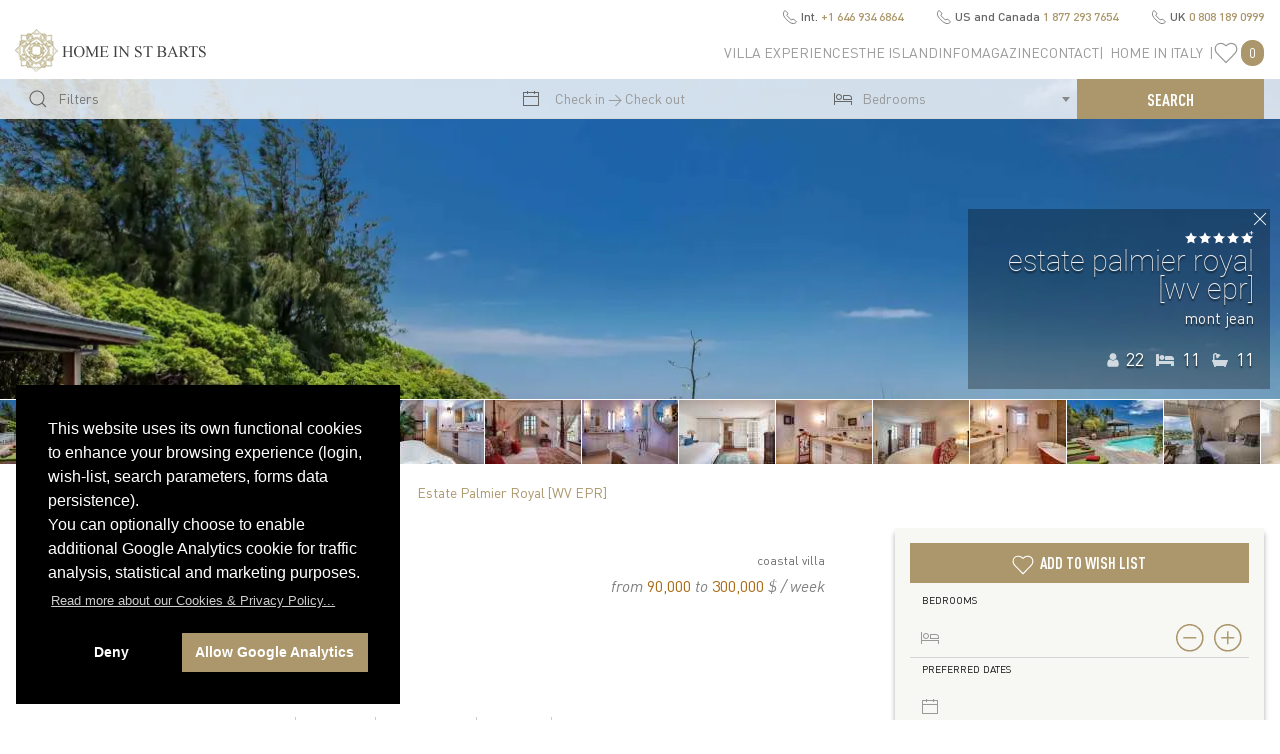

--- FILE ---
content_type: text/html; charset=UTF-8
request_url: https://www.homeinstbarts.com/luxury-villas-for-rent/estate-palmier-royal-wv-epr_1133
body_size: 25586
content:
<!DOCTYPE html>
<html class="elf-desktop" lang="en" >
	<head>
		<!-- head shared elements  -->
		<meta http-equiv="content-type" content="text/html; charset=utf-8">
		<meta name="generator" content="Powered by ELF - The E-Link Framework for PHP/HTML/JS/CSS by Pier Luigi Covarelli">
		<!-- responsive stuff -->
		<meta name="viewport" content="width=device-width, initial-scale=1.0">
		<meta http-equiv="x-ua-compatible" content="ie=edge">
		<!-- dns-prefetch stuff -->
		<link rel="dns-prefetch" href="//maps.gstatic.com">
		<link rel="dns-prefetch" href="//maps.googleapis.com">
		<!-- favicons -->
		<link rel="apple-touch-icon" sizes="180x180" href="../_favicon_assets/apple-touch-icon.png">
		<link rel="icon" type="image/png" sizes="32x32" href="../_favicon_assets/favicon-32x32.png">
		<link rel="icon" type="image/png" sizes="16x16" href="../_favicon_assets/favicon-16x16.png">
		<link rel="manifest" href="../_favicon_assets/site.webmanifest">
		<link rel="mask-icon" href="../_favicon_assets/safari-pinned-tab.svg" color="#000000">
		<link rel="shortcut icon" href="../_favicon_assets/favicon.ico">
		<meta name="msapplication-TileColor" content="#da532c">
		<meta name="msapplication-config" content="../_favicon_assets/browserconfig.xml">
		<meta name="theme-color" content="#ffffff">
		
		<title>Luxury villa Estate Palmier Royal [WV EPR] for rent in Mont Jean | Home In St Barts</title>
		<meta name="description" content=" - Estate Palmier Royal comprises two expansive luxury vacation villas for rent on the island of Saint Barthélemy offering a combined total of 11 bedrooms, ">
		<link rel="canonical" href="https://www.homeinstbarts.com/luxury-villas-for-rent/estate-palmier-royal-wv-epr_1133">

		<!-- modules css files -->
		<link  href="../_cache/resources_minifier_data/elf_packed.min_71e6041a9dea4d82bb2771970a51a231.css" rel="stylesheet" type="text/css" media="all">

		<!-- modules js files (head-bottom) -->
		<script    src="../_cache/resources_minifier_data/elf_packed_fast.min_2b0e7fa47dc501c901d51006277e2cd3.js"></script>
	</head>
	<body>
<div id="winsize"><br></div>
<div id="breakpoint-range" class="elf-responsive-single-range"><br></div>

	<!-- wrapper start -->
	<div id="wrapper" class="elf-responsive-single-range">

		<!-- main start -->
		<div id="main">

			<!-- header-top start -->
			<div id="header-top-wrapper">
			<div id="header-top" class="elf elf-text-size-3xs uk-visible@m uk-flex-right" data-uk-grid>
				<ul>
					<li class="elf elf-text-bold"><span style="vertical-align: text-top" data-uk-icon="icon: receiver; ratio: 0.8"></span> Int. <a href="tel:+16469346864">+1 646 934 6864</a></li>
					<li class="elf elf-text-bold"><span style="vertical-align: text-top" data-uk-icon="icon: receiver; ratio: 0.8"></span> US and Canada <a href="tel:+18772937654">1 877 293 7654</a></li>
					<li class="elf elf-text-bold"><span style="vertical-align: text-top" data-uk-icon="icon: receiver; ratio: 0.8"></span> UK <a href="tel:08081890999">0 808 189 0999</a></li>
				</ul>
			</div>
			</div>
	
			<!-- header-wrapper-fullwidth start -->
						<div id="header-wrapper-fullwidth" data-uk-sticky="animation: uk-animation-slide-top; top: 360; show-on-up: false; media: @m">
	
			<!-- headermenu-wrapper start -->
			<div id="header-menu-wrapper">
			<!-- header-menu start -->
			<div id="header-menu" class="elf uk-grid-collapse" data-uk-grid>
				
				<div class="uk-width-20-20 uk-width-13-20@s uk-width-5-20@m uk-flex uk-flex-middle uk-flex-center uk-flex-left@s">
					<a href="../index.php">
					<img style="margin-left: -1px; margin-top:3px; margin-bottom: 7px; max-width: 191px; height: auto"
						width="191" height="43" 
						loading="lazy"
						src="../img/home-in-st-barts-logo-h.png"
						alt="Home In StBarts logo" id="logo"
					>
					</a>
				</div>

				<!-- main dropdown menu bar  -->
				<div class="uk-visible@m uk-width-15-20@m uk-flex uk-flex-middle uk-flex-right">
					<nav data-uk-navbar="mode: click" class="uk-visible@m" >
						<ul class="uk-navbar-nav elf elf-text-size-xs">
							
							<li>
								<a href="#">Villa Experiences</a>
								<div class="uk-margin-remove-top uk-navbar-dropdown uk-navbar-dropdown-width-2" data-uk-drop-NEWUIKITOK="boundary: !.uk-navbar; stretch: x; shift: true; flip: false; pos: bottom-left; mode: click; offset: -10" data-uk-drop="boundary: !nav; boundary-align: true; pos: bottom-justify;mode: click;">
									<div class="uk-navbar-dropdown-grid uk-child-width-1-1" data-uk-grid>
										<div>
											<ul class="uk-nav uk-navbar-dropdown-nav">
												<li><a href="../luxury-villas-by-features/pool_29"   >Villas with pool</a></li><li><a href="../luxury-villas-by-features/beachfront_32"   >Beachfront villas</a></li><li><a href="../luxury-villas-by-features/family-friendly_33"   >Family friendly villas</a></li><li><a href="../luxury-villas-by-features/top-luxury_34"   >Top luxury villas</a></li>											</ul>
										</div>
									</div>
								</div>
							</li>
								
							<li>
								<a href="#">The Island</a>
								<div class="uk-margin-remove-top uk-navbar-dropdown uk-navbar-dropdown-width-2" data-uk-drop="boundary: !nav; boundary-align: true; pos: bottom-justify; mode: click;">
									<div class="uk-navbar-dropdown-grid uk-child-width-1-1" data-uk-grid>
										<div>
											<ul class="uk-nav uk-navbar-dropdown-nav">
												<li><a href=".././catalog/search.php?mapview=1"   >The map</a></li>
												<li><hr class="uk-nav-divider"></li>
												<li><a href="../the-island/st-barts-location-and-history.php"   >St Barth’s Location and History</a></li>
												<li><a href="../the-island/eating-out-in-st-barts.php"   >Eating out in St Barts</a></li>
												<li><a href="../the-island/beach-hopping-in-st-barts.php"   >Beach hopping in St Barts</a></li>
												<li><a href="../the-island/the-spirit-of-st-barts.php"   >The spirit of St Barts</a></li>
												<li><a href="../the-island/best-time-to-visit-st-barts.php"   >Best time to visit St Barts</a></li>
												<li><a href="../the-island/must-attend-events-in-st-barts.php"   >Must-attend events in St Barts</a></li>
												<li><a href="../the-island/useful-tips-vacation-in-st-barts.php"   >Useful tips for your vacation in St Barts</a></li>
												<li><a href="../the-island/flight-to-st-barts.php"   >Flights to St Barts</a></li>
											</ul>
										</div>
									</div>
								</div>
							</li>

							<li>
								<a href="#">Info</a>
								<div class="uk-margin-remove-top uk-navbar-dropdown uk-navbar-dropdown-width-2" data-uk-drop="boundary: !nav; boundary-align: true; pos: bottom-justify; mode: click;">
									<div class="uk-navbar-dropdown-grid uk-child-width-1-1" data-uk-grid>
										<div>
											<ul class="uk-nav uk-navbar-dropdown-nav">
											<li><a href="../info/about-us.php"   >About Us</a></li>
											<li><a href="../info/st-barts-luxury-villas-concierge.php"   >Concierge</a></li>
											<li><a href="../info/booking-conditions.php"   >Booking conditions & forms</a></li>
											</ul>
										</div>
									</div>
								</div>
							</li>
							
							<li><a href="../magazine/index.php"   >Magazine</a></li>
																												
							<li><a href="../contact/index.php"   >Contact</a></li>
							
							<li><a href="https://www.homeinitaly.com/?utm_source=hisbsite&utm_medium=header"   target="_blank">| &nbsp;Home In Italy&nbsp; |</a></li>

							<li class="villas-favorites-menu"><a class="elf" href="#"><span data-uk-icon="icon: heart; ratio: 1.2"></span>&nbsp;<span style="height: 26px" class="uk-badge elf-text-size-s">&nbsp;0&nbsp;</span></a><div style="max-height: 95vh; overflow-x:hidden; overflow-y:auto; z-index:2; padding: 16px" class="favorites_dropdown uk-width-1-1 uk-width-1-2@m " data-uk-dropdown="mode: click; pos: bottom-right; offset:-1; flip: false; shift: false; animation: uk-animation-slide-top-small; duration: 200"><ul class="uk-nav uk-dropdown-nav"><li class=""><a href="../catalog/favorites.php" style="display: block; text-align: center; color:#666" class="elf-text-uppercase elf-text-size-xs">Your wish list</a></li><li><hr style="margin: 8px 0 8px 0"></li><li class="elf elf-text-size-xs uk-text-center">(no villas added yet)</li></ul></div></li>

						</ul>
					</nav>
				</div>
				
				<div class="uk-width-5-20 uk-width-2-20@s uk-hidden@m uk-flex uk-flex-middle uk-flex-left uk-flex-right@s uk-flex-center@m">
					
					<a data-uk-navbar-toggle-icon data-uk-toggle href="#offcanvas-menu"></a>
				</div>
				<!-- shared JS -->
					
				<div class="uk-width-10-20 uk-text-right uk-width-2-20@s uk-hidden@m uk-flex uk-flex-middle uk-flex-center uk-flex-right@s">
					<a id="search-button" href="#"><span data-uk-icon="icon: search; ratio: 1.2;"></span></a>
				</div>
	
				<div class="villas-favorites-menu uk-width-5-20 uk-width-3-20@s uk-hidden@m uk-flex uk-flex-middle uk-flex-right">
					<a class="elf" href="#"><span data-uk-icon="icon: heart; ratio: 1.2"></span>&nbsp;<span style="height: 26px" class="uk-badge elf-text-size-s">&nbsp;0&nbsp;</span></a><div style="max-height: 95vh; overflow-x:hidden; overflow-y:auto; z-index:2; padding: 16px" class="favorites_dropdown uk-width-1-1 uk-width-1-2@m " data-uk-dropdown="mode: click; pos: bottom-right; offset:-1; flip: false; shift: false; animation: uk-animation-slide-top-small; duration: 200"><ul class="uk-nav uk-dropdown-nav"><li class=""><a href="../catalog/favorites.php" style="display: block; text-align: center; color:#666" class="elf-text-uppercase elf-text-size-xs">Your wish list</a></li><li><hr style="margin: 8px 0 8px 0"></li><li class="elf elf-text-size-xs uk-text-center">(no villas added yet)</li></ul></div>				</div>
			</div>
			<!-- header-menu end -->
			</div>
			<!-- header-menu-wrapper end -->

			
			<div class="uk-hidden@s" style="height: 8px"></div>
			
			<!-- Codice condiviso per il modal dell'enqure -->
						
			<!-- header-search-wrapper-fullwidth start -->
			<div id="header-search-wrapper-fullwidth" class="elf-responsive-single-range">
			<!-- header-search start -->
			<div id="header-search" class="elf elf-font-alt-OFF">
				<form id="FORM_SEARCH" action="../catalog/search.php" method="get" enctype="multipart/form-data" class="uk-grid-collapse uk-flex-middle elf elf-text-size-xs" data-uk-grid>
					<div class="uk-inline1 uk-width-8-20@m">
						<select style="width: 100%" id="search_terms_picker" name="search_terms[]" class="uk-form-success1 uk-select uk-form-large1 uk-select2 uk-form-blank" multiple="multiple"  data-placeholder="Filters">
												</select>
						<span class="uk-form-icon form-icon-search" style="" data-uk-icon="icon: search"></span>
					</div>

					<div class="uk-inline1 uk-width-5-20@m">
						<div class="flatpickr-dates">
							<span style="margin-left: -4px" class="uk-form-icon" data-uk-icon="icon: calendar"></span>
														<input data-input value="" id="dates" class="uk-input uk-form-large uk-form-blank"  name="dates"  type="text" placeholder="Check in → Check out" data-rangeseparator="→">
							<a data-clear class="uk-position-center-right" title="clear">×</a>
						</div>
					</div>
	
					<div class="uk-inline1 uk-width-4-20@m">
						<select style="width: 100%" id="bedrooms_picker" name="bedrooms" class="uk-select uk-form-large1 uk-select2 uk-form-blank elf"  data-placeholder="Bedrooms">
								<option value="" selected="selected">bedrooms</option><option value="1" >1 bdr (1-2 people)</option><option value="2" >2 bdr (3-4 people)</option><option value="3" >3 bdr (5-6 people)</option><option value="4" >4 bdr (7-8 people)</option><option value="5" >5 bdr (9-10 people)</option><option value="6" >6 bdr (11-12 people)</option><option value="7" >7 bdr (13-14 people)</option><option value="8" >8 bdr (15-16 people)</option><option value="9" >9+ bdr (17+ people)</option>						</select>
						<span class="uk-form-icon" data-uk-icon="icon: hii-bed-o"></span>
					</div>
					
					<div class="uk-inline1 uk-width-3-20@m">
						<input class="uk-input elf-field-submit uk-form-large1" type="submit" value="SEARCH">
					</div>
										
					<input type="hidden" name="budget_range" value="">
					<input type="hidden" name="budget_range_picker_value" value="">
					<input type="hidden" name="sort_mode" value="name-asc">
					<input type="hidden" name="mapview" value="0">
						
				</form>
			</div>						
			<!-- header-search end -->
			</div>						
			<!-- header-search-wrapper-fullwidth end -->
			
			</div>
			<!-- header-wrapper-fullwidth end -->
				
			
			<div id="offcanvas-menu" data-uk-offcanvas>
				<div class="uk-offcanvas-bar uk-flex uk-flex-column uk-text-center">

					<button class="uk-offcanvas-close uk-close-large" type="button" data-uk-close></button>

					<a href="../index.php">
					<img width="180" height="81"
						src="../img/home-in-st-barts-logo-darkbg-v.png"
						srcset="../img/home-in-st-barts-logo-darkbg-v.png 1x,../img/home-in-st-barts-logo-darkbg-v.png 2x"
						alt="Home In StBarts logo"
						></a>
					
					<ul class="uk-nav uk-nav-primary uk-margin-auto-vertical uk-nav-parent-icon_OFF elf elf-font-alt" data-uk-nav>
						<li class="uk-parent">
							<a style="font-size: 22px; text-transform: uppercase" href="#">Villa Experiences</a>
							<ul class="uk-nav-sub uk-text-left" style="font-size: 20px !important; text-transform: uppercase">
								<li><a href="../luxury-villas-by-features/pool_29"   >Villas with pool</a></li><li><a href="../luxury-villas-by-features/beachfront_32"   >Beachfront villas</a></li><li><a href="../luxury-villas-by-features/family-friendly_33"   >Family friendly villas</a></li><li><a href="../luxury-villas-by-features/top-luxury_34"   >Top luxury villas</a></li>							</ul>
						</li>

						<li class="uk-parent">
							<a style="font-size: 22px; text-transform: uppercase" href="#">The Island</a>
							<ul class="uk-nav-sub uk-text-left" style="font-size: 20px !important; text-transform: uppercase">
								<li><a href=".././catalog/search.php?mapview=1"   >The map</a></li>
								<li><hr class="uk-nav-divider"></li>
								<li><a href="../the-island/st-barts-location-and-history.php"   >St Barth’s Location and History</a></li>
								<li><a href="../the-island/eating-out-in-st-barts.php"   >Eating out in St Barts</a></li>
								<li><a href="../the-island/beach-hopping-in-st-barts.php"   >Beach hopping in St Barts</a></li>
								<li><a href="../the-island/the-spirit-of-st-barts.php"   >The spirit of St Barts</a></li>
								<li><a href="../the-island/best-time-to-visit-st-barts.php"   >Best time to visit St Barts</a></li>
								<li><a href="../the-island/must-attend-events-in-st-barts.php"   >Must-attend events in St Barts</a></li>
								<li><a href="../the-island/useful-tips-vacation-in-st-barts.php"   >Useful tips for your vacation in St Barts</a></li>
								<li><a href="../the-island/flight-to-st-barts.php"   >Flights to St Barts</a></li>
							</ul>
						</li>

						<li class="uk-parent">
							<a style="font-size: 22px; text-transform: uppercase" href="#">Info</a>
							<ul class="uk-nav-sub uk-text-left" style="font-size: 20px !important; text-transform: uppercase">
								<li><a href="../info/about-us.php"   >About Us</a></li>
								<li><a href="../info/st-barts-luxury-villas-concierge.php"   >Concierge</a></li>
								<li><a href="../info/booking-conditions.php"   >Booking conditions & forms</a></li>
							</ul>
						</li>
	
						<li style="font-size: 22px"><a href="../magazine/index.php"   style="text-transform: uppercase">Magazine</a></li>
												
						<li style="font-size: 22px"><a href="../contact/index.php"   style="text-transform: uppercase">Contact</a></li>

						<li style="font-size: 22px"><a href="https://www.homeinitaly.com/?utm_source=hisbsite&utm_medium=menu"   style="text-transform: uppercase" target="_blank">| &nbsp;Home In Italy&nbsp; |</a></li>
					</ul>
					
					<div>

						<div class="uk-grid-small uk-child-width-auto uk-flex-inline elf elf-text-size-2xs" data-uk-grid>
							<div>
																<a class="uk-icon-button" href="/cdn-cgi/l/email-protection#761f181019361e191b131f18050214170402055815191b" data-uk-icon="icon: mail"></a>
							</div>
							<div>
								<a class="uk-icon-button" href="tel:00390755057865" data-uk-icon="icon: receiver"></a> <small>EU </small>
							</div>
							<div>
								<a class="uk-icon-button" href="tel:0016469346864" data-uk-icon="icon: receiver"></a> <small>INT. </small>
							</div>
						</div>			

					</div>
					
					<ul class="uk-nav uk-nav-primary uk-margin-auto-vertical uk-nav-parent-icon  elf elf-font-labels" data-uk-nav>
						
					</ul>

					<div>

						<div class="uk-grid-small uk-child-width-auto uk-flex-inline" data-uk-grid>
							<div>
								<a class="uk-icon-button-off" data-uk-icon="icon: facebook; ratio: 1" href="https://www.facebook.com/HomeInStBarts/" target="_blank"></a>
							</div>
							<div>
								&nbsp;&nbsp;<a class="uk-icon-button-off" data-uk-icon="icon: instagram; ratio: 1" href="https://www.instagram.com/homeinstbarts/" target="_blank"></a>
							</div>
							<div>
								&nbsp;&nbsp;<a class="uk-icon-button-off" data-uk-icon="icon: pinterest; ratio: 1" href="https://www.pinterest.com/homeinstbarts/" target="_blank"></a>
							</div>
						</div>

					</div>

				</div>
			</div>


							
				<!-- hii-villa-slideshow start -->
				<div class="hii-villa-slideshow" >
					<div  id="vss" class="uk-position-relative uk-visible-toggle uk-light" data-uk-slideshow="ratio: 16:9; animation: fade; velocity: 0.7; autoplay: true; autoplay-interval: 6000; pause-on-hover: false; min-height:320;max-height:960;">
						<ul class="uk-slideshow-items">
												<li>
									<div class="uk-position-cover uk-animation-1kenburns uk-1animation-reverse">
										<!--<div class="uk-animation-kenburns uk-animation-reverse">-->
					<picture >
<source srcset="../_cache/img_mgr/_data/catalog/api_import/villas/WMC/3248/603207b4-d0f6-4fa1-9400-ca601c895927_1920x1080_im_r7_h0_v0_t1_c000-000-000-255_q70.jxl 1920w,../_cache/img_mgr/_data/catalog/api_import/villas/WMC/3248/603207b4-d0f6-4fa1-9400-ca601c895927_1284x722_im_r7_h0_v0_t1_c000-000-000-255_q70.jxl 1284w,../_cache/img_mgr/_data/catalog/api_import/villas/WMC/3248/603207b4-d0f6-4fa1-9400-ca601c895927_828x466_im_r7_h0_v0_t1_c000-000-000-255_q70.jxl 828w" sizes="100vw" type="image/jxl" >
<source srcset="../_cache/img_mgr/_data/catalog/api_import/villas/WMC/3248/603207b4-d0f6-4fa1-9400-ca601c895927_1920x1080_im_r7_h0_v0_t1_c000-000-000-255_q70.webp 1920w,../_cache/img_mgr/_data/catalog/api_import/villas/WMC/3248/603207b4-d0f6-4fa1-9400-ca601c895927_1284x722_im_r7_h0_v0_t1_c000-000-000-255_q70.webp 1284w,../_cache/img_mgr/_data/catalog/api_import/villas/WMC/3248/603207b4-d0f6-4fa1-9400-ca601c895927_828x466_im_r7_h0_v0_t1_c000-000-000-255_q70.webp 828w" sizes="100vw" type="image/webp" >
<img src="../_cache/img_mgr/_data/catalog/api_import/villas/WMC/3248/603207b4-d0f6-4fa1-9400-ca601c895927_1920x1080_im_r7_h0_v0_t1_c000-000-000-255_q70.jpg" width="1920" height="1080" srcset="../_cache/img_mgr/_data/catalog/api_import/villas/WMC/3248/603207b4-d0f6-4fa1-9400-ca601c895927_1920x1080_im_r7_h0_v0_t1_c000-000-000-255_q70.jpg 1920w,../_cache/img_mgr/_data/catalog/api_import/villas/WMC/3248/603207b4-d0f6-4fa1-9400-ca601c895927_1284x722_im_r7_h0_v0_t1_c000-000-000-255_q70.jpg 1284w,../_cache/img_mgr/_data/catalog/api_import/villas/WMC/3248/603207b4-d0f6-4fa1-9400-ca601c895927_828x466_im_r7_h0_v0_t1_c000-000-000-255_q70.jpg 828w" sizes="100vw" alt=""  data-uk-cover loading="eager">
</picture>
									<!--</div>-->
									</div>
									<div class="villa-info-overlay-wrapper uk-position-bottom">
										<div class="elf villa-info-overlay-container villa-info-overlay-container-0">
											<a class="villa-info-overlay-toggler uk-icon-button1" data-uk-icon="icon:close"></a>
											<div class="villa-info-overlay-content hii-shadow-mini">
												<div  data-uk-slideshow-parallax="opacity: 0,1,0; x: 150,0,-300; scale: 1,1,1;" ><div style="margin-top: -4px" class="elf-text-color-white_off"><span data-uk-icon="icon: hii-star-luxury-filled-bottom; ratio: 0.7"></span><span data-uk-icon="icon: hii-star-luxury-filled-bottom; ratio: 0.7"></span><span data-uk-icon="icon: hii-star-luxury-filled-bottom; ratio: 0.7"></span><span data-uk-icon="icon: hii-star-luxury-filled-bottom; ratio: 0.7"></span><span data-uk-icon="icon: hii-star-luxury-filled-plus-outside; ratio: 0.7"></span></div><div style="margin-top: -2px" class="elf-font-labels elf-text-size-2xl elf-text-line-height-xs elf-text-lowercase elf-text-color-white1">Estate Palmier Royal [WV EPR]</div><div style="margin-top: 4px; margin-bottom: 4px" class="elf-font-main elf-text-lowercase elf-text-size-2xs">Mont Jean</div><div style="margin-top: 16px; margin-bottom: 0px;" class="elf-font-main elf-text-size-s elf-text-shadow-none1"><span data-uk-tooltip="sleeps" style="position: relative; top:-2px" class="hii-icon" data-uk-icon="icon: hii-sleeps; ratio: 1.0"></span>&nbsp;<span class="elf-text-color-accent-alt">22</span>&nbsp;&nbsp;&nbsp;<span data-uk-tooltip="total rooms" style="position: relative; top:-2px; margin-right: 4px;" class="hii-icon" data-uk-icon="icon: hii-bed; ratio: 1"></span>&nbsp;<span class="elf-text-color-accent-alt">11</span>&nbsp;&nbsp;&nbsp;<span data-uk-tooltip="total bathrooms" style="position: relative; top:-2px; margin-right: 4px;" class="hii-icon" data-uk-icon="icon: hii-bathroom; ratio: 1"></span>&nbsp;<span class="elf-text-color-accent-alt">11</span></div></div>
												<div  data-uk-slideshow-parallax="opacity: 0,1,0; x:300,0,-300; y: 100,0,100; scale: 1,1,1;" ></div>
											</div>
										</div>
									</div>
								</li>
															<li>
									<div class="uk-position-cover uk-animation-1kenburns uk-1animation-reverse">
										<!--<div class="uk-animation-kenburns uk-animation-reverse">-->
					<picture >
<source srcset="../_cache/img_mgr/_data/catalog/api_import/villas/WMC/3248/acad3f84-2998-46f3-857f-1ac602076154_1920x1080_im_r7_h0_v0_t1_c000-000-000-255_q70.jxl 1920w,../_cache/img_mgr/_data/catalog/api_import/villas/WMC/3248/acad3f84-2998-46f3-857f-1ac602076154_1284x722_im_r7_h0_v0_t1_c000-000-000-255_q70.jxl 1284w,../_cache/img_mgr/_data/catalog/api_import/villas/WMC/3248/acad3f84-2998-46f3-857f-1ac602076154_828x466_im_r7_h0_v0_t1_c000-000-000-255_q70.jxl 828w" sizes="100vw" type="image/jxl" >
<source srcset="../_cache/img_mgr/_data/catalog/api_import/villas/WMC/3248/acad3f84-2998-46f3-857f-1ac602076154_1920x1080_im_r7_h0_v0_t1_c000-000-000-255_q70.webp 1920w,../_cache/img_mgr/_data/catalog/api_import/villas/WMC/3248/acad3f84-2998-46f3-857f-1ac602076154_1284x722_im_r7_h0_v0_t1_c000-000-000-255_q70.webp 1284w,../_cache/img_mgr/_data/catalog/api_import/villas/WMC/3248/acad3f84-2998-46f3-857f-1ac602076154_828x466_im_r7_h0_v0_t1_c000-000-000-255_q70.webp 828w" sizes="100vw" type="image/webp" >
<img src="../_cache/img_mgr/_data/catalog/api_import/villas/WMC/3248/acad3f84-2998-46f3-857f-1ac602076154_1920x1080_im_r7_h0_v0_t1_c000-000-000-255_q70.jpg" width="1920" height="1080" srcset="../_cache/img_mgr/_data/catalog/api_import/villas/WMC/3248/acad3f84-2998-46f3-857f-1ac602076154_1920x1080_im_r7_h0_v0_t1_c000-000-000-255_q70.jpg 1920w,../_cache/img_mgr/_data/catalog/api_import/villas/WMC/3248/acad3f84-2998-46f3-857f-1ac602076154_1284x722_im_r7_h0_v0_t1_c000-000-000-255_q70.jpg 1284w,../_cache/img_mgr/_data/catalog/api_import/villas/WMC/3248/acad3f84-2998-46f3-857f-1ac602076154_828x466_im_r7_h0_v0_t1_c000-000-000-255_q70.jpg 828w" sizes="100vw" alt=""  data-uk-cover loading="lazy">
</picture>
									<!--</div>-->
									</div>
									<div class="villa-info-overlay-wrapper uk-position-bottom">
										<div class="elf villa-info-overlay-container villa-info-overlay-container-1">
											<a class="villa-info-overlay-toggler uk-icon-button1" data-uk-icon="icon:close"></a>
											<div class="villa-info-overlay-content hii-shadow-mini">
												<div  data-uk-slideshow-parallax="opacity: 0,1,0; x: 150,0,-300; scale: 1,1,1;" ><div style="margin-top: -8px" class="elf-text-color-whith_off"><span data-uk-icon="icon: hii-star-luxury-filled-bottom; ratio: 0.5"></span><span data-uk-icon="icon: hii-star-luxury-filled-bottom; ratio: 0.5"></span><span data-uk-icon="icon: hii-star-luxury-filled-bottom; ratio: 0.5"></span><span data-uk-icon="icon: hii-star-luxury-filled-bottom; ratio: 0.5"></span><span data-uk-icon="icon: hii-star-luxury-filled-plus-outside; ratio: 0.5"></span></div><div style="margin-top: -2px" class="elf-font-labels elf-text-size-normal elf-text-line-height-2xs elf-text-lowercase elf-text-color-white1">Estate Palmier Royal [WV EPR]</div></div>
												<div  data-uk-slideshow-parallax="opacity: 0,1,0; x:300,0,-300; y: 100,0,100; scale: 1,1,1;" ><p style="margin-top:12px;" class="elf elf-font-main elf-text-line-height-normal elf-text-size-3xs elf-text-color-gray-901"></p></div>
											</div>
										</div>
									</div>
								</li>
															<li>
									<div class="uk-position-cover uk-animation-1kenburns uk-1animation-reverse">
										<!--<div class="uk-animation-kenburns uk-animation-reverse">-->
					<picture >
<source srcset="../_cache/img_mgr/_data/catalog/api_import/villas/WMC/3248/20156663-2029-465b-a1df-267ec041828c_1920x1080_im_r7_h0_v0_t1_c000-000-000-255_q70.jxl 1920w,../_cache/img_mgr/_data/catalog/api_import/villas/WMC/3248/20156663-2029-465b-a1df-267ec041828c_1284x722_im_r7_h0_v0_t1_c000-000-000-255_q70.jxl 1284w,../_cache/img_mgr/_data/catalog/api_import/villas/WMC/3248/20156663-2029-465b-a1df-267ec041828c_828x466_im_r7_h0_v0_t1_c000-000-000-255_q70.jxl 828w" sizes="100vw" type="image/jxl" >
<source srcset="../_cache/img_mgr/_data/catalog/api_import/villas/WMC/3248/20156663-2029-465b-a1df-267ec041828c_1920x1080_im_r7_h0_v0_t1_c000-000-000-255_q70.webp 1920w,../_cache/img_mgr/_data/catalog/api_import/villas/WMC/3248/20156663-2029-465b-a1df-267ec041828c_1284x722_im_r7_h0_v0_t1_c000-000-000-255_q70.webp 1284w,../_cache/img_mgr/_data/catalog/api_import/villas/WMC/3248/20156663-2029-465b-a1df-267ec041828c_828x466_im_r7_h0_v0_t1_c000-000-000-255_q70.webp 828w" sizes="100vw" type="image/webp" >
<img src="../_cache/img_mgr/_data/catalog/api_import/villas/WMC/3248/20156663-2029-465b-a1df-267ec041828c_1920x1080_im_r7_h0_v0_t1_c000-000-000-255_q70.jpg" width="1920" height="1080" srcset="../_cache/img_mgr/_data/catalog/api_import/villas/WMC/3248/20156663-2029-465b-a1df-267ec041828c_1920x1080_im_r7_h0_v0_t1_c000-000-000-255_q70.jpg 1920w,../_cache/img_mgr/_data/catalog/api_import/villas/WMC/3248/20156663-2029-465b-a1df-267ec041828c_1284x722_im_r7_h0_v0_t1_c000-000-000-255_q70.jpg 1284w,../_cache/img_mgr/_data/catalog/api_import/villas/WMC/3248/20156663-2029-465b-a1df-267ec041828c_828x466_im_r7_h0_v0_t1_c000-000-000-255_q70.jpg 828w" sizes="100vw" alt=""  data-uk-cover loading="lazy">
</picture>
									<!--</div>-->
									</div>
									<div class="villa-info-overlay-wrapper uk-position-bottom">
										<div class="elf villa-info-overlay-container villa-info-overlay-container-2">
											<a class="villa-info-overlay-toggler uk-icon-button1" data-uk-icon="icon:close"></a>
											<div class="villa-info-overlay-content hii-shadow-mini">
												<div  data-uk-slideshow-parallax="opacity: 0,1,0; x: 150,0,-300; scale: 1,1,1;" ><div style="margin-top: -8px" class="elf-text-color-whith_off"><span data-uk-icon="icon: hii-star-luxury-filled-bottom; ratio: 0.5"></span><span data-uk-icon="icon: hii-star-luxury-filled-bottom; ratio: 0.5"></span><span data-uk-icon="icon: hii-star-luxury-filled-bottom; ratio: 0.5"></span><span data-uk-icon="icon: hii-star-luxury-filled-bottom; ratio: 0.5"></span><span data-uk-icon="icon: hii-star-luxury-filled-plus-outside; ratio: 0.5"></span></div><div style="margin-top: -2px" class="elf-font-labels elf-text-size-normal elf-text-line-height-2xs elf-text-lowercase elf-text-color-white1">Estate Palmier Royal [WV EPR]</div></div>
												<div  data-uk-slideshow-parallax="opacity: 0,1,0; x:300,0,-300; y: 100,0,100; scale: 1,1,1;" ><p style="margin-top:12px;" class="elf elf-font-main elf-text-line-height-normal elf-text-size-3xs elf-text-color-gray-901"></p></div>
											</div>
										</div>
									</div>
								</li>
															<li>
									<div class="uk-position-cover uk-animation-1kenburns uk-1animation-reverse">
										<!--<div class="uk-animation-kenburns uk-animation-reverse">-->
					<picture >
<source srcset="../_cache/img_mgr/_data/catalog/api_import/villas/WMC/3248/74dbe3e1-af40-492f-98fc-fb2340000db0_1920x1080_im_r7_h0_v0_t1_c000-000-000-255_q70.jxl 1920w,../_cache/img_mgr/_data/catalog/api_import/villas/WMC/3248/74dbe3e1-af40-492f-98fc-fb2340000db0_1284x722_im_r7_h0_v0_t1_c000-000-000-255_q70.jxl 1284w,../_cache/img_mgr/_data/catalog/api_import/villas/WMC/3248/74dbe3e1-af40-492f-98fc-fb2340000db0_828x466_im_r7_h0_v0_t1_c000-000-000-255_q70.jxl 828w" sizes="100vw" type="image/jxl" >
<source srcset="../_cache/img_mgr/_data/catalog/api_import/villas/WMC/3248/74dbe3e1-af40-492f-98fc-fb2340000db0_1920x1080_im_r7_h0_v0_t1_c000-000-000-255_q70.webp 1920w,../_cache/img_mgr/_data/catalog/api_import/villas/WMC/3248/74dbe3e1-af40-492f-98fc-fb2340000db0_1284x722_im_r7_h0_v0_t1_c000-000-000-255_q70.webp 1284w,../_cache/img_mgr/_data/catalog/api_import/villas/WMC/3248/74dbe3e1-af40-492f-98fc-fb2340000db0_828x466_im_r7_h0_v0_t1_c000-000-000-255_q70.webp 828w" sizes="100vw" type="image/webp" >
<img src="../_cache/img_mgr/_data/catalog/api_import/villas/WMC/3248/74dbe3e1-af40-492f-98fc-fb2340000db0_1920x1080_im_r7_h0_v0_t1_c000-000-000-255_q70.jpg" width="1920" height="1080" srcset="../_cache/img_mgr/_data/catalog/api_import/villas/WMC/3248/74dbe3e1-af40-492f-98fc-fb2340000db0_1920x1080_im_r7_h0_v0_t1_c000-000-000-255_q70.jpg 1920w,../_cache/img_mgr/_data/catalog/api_import/villas/WMC/3248/74dbe3e1-af40-492f-98fc-fb2340000db0_1284x722_im_r7_h0_v0_t1_c000-000-000-255_q70.jpg 1284w,../_cache/img_mgr/_data/catalog/api_import/villas/WMC/3248/74dbe3e1-af40-492f-98fc-fb2340000db0_828x466_im_r7_h0_v0_t1_c000-000-000-255_q70.jpg 828w" sizes="100vw" alt=""  data-uk-cover loading="lazy">
</picture>
									<!--</div>-->
									</div>
									<div class="villa-info-overlay-wrapper uk-position-bottom">
										<div class="elf villa-info-overlay-container villa-info-overlay-container-3">
											<a class="villa-info-overlay-toggler uk-icon-button1" data-uk-icon="icon:close"></a>
											<div class="villa-info-overlay-content hii-shadow-mini">
												<div  data-uk-slideshow-parallax="opacity: 0,1,0; x: 150,0,-300; scale: 1,1,1;" ><div style="margin-top: -8px" class="elf-text-color-whith_off"><span data-uk-icon="icon: hii-star-luxury-filled-bottom; ratio: 0.5"></span><span data-uk-icon="icon: hii-star-luxury-filled-bottom; ratio: 0.5"></span><span data-uk-icon="icon: hii-star-luxury-filled-bottom; ratio: 0.5"></span><span data-uk-icon="icon: hii-star-luxury-filled-bottom; ratio: 0.5"></span><span data-uk-icon="icon: hii-star-luxury-filled-plus-outside; ratio: 0.5"></span></div><div style="margin-top: -2px" class="elf-font-labels elf-text-size-normal elf-text-line-height-2xs elf-text-lowercase elf-text-color-white1">Estate Palmier Royal [WV EPR]</div></div>
												<div  data-uk-slideshow-parallax="opacity: 0,1,0; x:300,0,-300; y: 100,0,100; scale: 1,1,1;" ><p style="margin-top:12px;" class="elf elf-font-main elf-text-line-height-normal elf-text-size-3xs elf-text-color-gray-901"></p></div>
											</div>
										</div>
									</div>
								</li>
															<li>
									<div class="uk-position-cover uk-animation-1kenburns uk-1animation-reverse">
										<!--<div class="uk-animation-kenburns uk-animation-reverse">-->
					<picture >
<source srcset="../_cache/img_mgr/_data/catalog/api_import/villas/WMC/3248/5bbade5d-4a53-4888-9f11-850cd22cdabb_1920x1080_im_r7_h0_v0_t1_c000-000-000-255_q70.jxl 1920w,../_cache/img_mgr/_data/catalog/api_import/villas/WMC/3248/5bbade5d-4a53-4888-9f11-850cd22cdabb_1284x722_im_r7_h0_v0_t1_c000-000-000-255_q70.jxl 1284w,../_cache/img_mgr/_data/catalog/api_import/villas/WMC/3248/5bbade5d-4a53-4888-9f11-850cd22cdabb_828x466_im_r7_h0_v0_t1_c000-000-000-255_q70.jxl 828w" sizes="100vw" type="image/jxl" >
<source srcset="../_cache/img_mgr/_data/catalog/api_import/villas/WMC/3248/5bbade5d-4a53-4888-9f11-850cd22cdabb_1920x1080_im_r7_h0_v0_t1_c000-000-000-255_q70.webp 1920w,../_cache/img_mgr/_data/catalog/api_import/villas/WMC/3248/5bbade5d-4a53-4888-9f11-850cd22cdabb_1284x722_im_r7_h0_v0_t1_c000-000-000-255_q70.webp 1284w,../_cache/img_mgr/_data/catalog/api_import/villas/WMC/3248/5bbade5d-4a53-4888-9f11-850cd22cdabb_828x466_im_r7_h0_v0_t1_c000-000-000-255_q70.webp 828w" sizes="100vw" type="image/webp" >
<img src="../_cache/img_mgr/_data/catalog/api_import/villas/WMC/3248/5bbade5d-4a53-4888-9f11-850cd22cdabb_1920x1080_im_r7_h0_v0_t1_c000-000-000-255_q70.jpg" width="1920" height="1080" srcset="../_cache/img_mgr/_data/catalog/api_import/villas/WMC/3248/5bbade5d-4a53-4888-9f11-850cd22cdabb_1920x1080_im_r7_h0_v0_t1_c000-000-000-255_q70.jpg 1920w,../_cache/img_mgr/_data/catalog/api_import/villas/WMC/3248/5bbade5d-4a53-4888-9f11-850cd22cdabb_1284x722_im_r7_h0_v0_t1_c000-000-000-255_q70.jpg 1284w,../_cache/img_mgr/_data/catalog/api_import/villas/WMC/3248/5bbade5d-4a53-4888-9f11-850cd22cdabb_828x466_im_r7_h0_v0_t1_c000-000-000-255_q70.jpg 828w" sizes="100vw" alt=""  data-uk-cover loading="lazy">
</picture>
									<!--</div>-->
									</div>
									<div class="villa-info-overlay-wrapper uk-position-bottom">
										<div class="elf villa-info-overlay-container villa-info-overlay-container-4">
											<a class="villa-info-overlay-toggler uk-icon-button1" data-uk-icon="icon:close"></a>
											<div class="villa-info-overlay-content hii-shadow-mini">
												<div  data-uk-slideshow-parallax="opacity: 0,1,0; x: 150,0,-300; scale: 1,1,1;" ><div style="margin-top: -8px" class="elf-text-color-whith_off"><span data-uk-icon="icon: hii-star-luxury-filled-bottom; ratio: 0.5"></span><span data-uk-icon="icon: hii-star-luxury-filled-bottom; ratio: 0.5"></span><span data-uk-icon="icon: hii-star-luxury-filled-bottom; ratio: 0.5"></span><span data-uk-icon="icon: hii-star-luxury-filled-bottom; ratio: 0.5"></span><span data-uk-icon="icon: hii-star-luxury-filled-plus-outside; ratio: 0.5"></span></div><div style="margin-top: -2px" class="elf-font-labels elf-text-size-normal elf-text-line-height-2xs elf-text-lowercase elf-text-color-white1">Estate Palmier Royal [WV EPR]</div></div>
												<div  data-uk-slideshow-parallax="opacity: 0,1,0; x:300,0,-300; y: 100,0,100; scale: 1,1,1;" ><p style="margin-top:12px;" class="elf elf-font-main elf-text-line-height-normal elf-text-size-3xs elf-text-color-gray-901"></p></div>
											</div>
										</div>
									</div>
								</li>
															<li>
									<div class="uk-position-cover uk-animation-1kenburns uk-1animation-reverse">
										<!--<div class="uk-animation-kenburns uk-animation-reverse">-->
					<picture >
<source srcset="../_cache/img_mgr/_data/catalog/api_import/villas/WMC/3248/34a40d39-9c3b-4807-89e8-ff03aceb273b_1920x1080_im_r7_h0_v0_t1_c000-000-000-255_q70.jxl 1920w,../_cache/img_mgr/_data/catalog/api_import/villas/WMC/3248/34a40d39-9c3b-4807-89e8-ff03aceb273b_1284x722_im_r7_h0_v0_t1_c000-000-000-255_q70.jxl 1284w,../_cache/img_mgr/_data/catalog/api_import/villas/WMC/3248/34a40d39-9c3b-4807-89e8-ff03aceb273b_828x466_im_r7_h0_v0_t1_c000-000-000-255_q70.jxl 828w" sizes="100vw" type="image/jxl" >
<source srcset="../_cache/img_mgr/_data/catalog/api_import/villas/WMC/3248/34a40d39-9c3b-4807-89e8-ff03aceb273b_1920x1080_im_r7_h0_v0_t1_c000-000-000-255_q70.webp 1920w,../_cache/img_mgr/_data/catalog/api_import/villas/WMC/3248/34a40d39-9c3b-4807-89e8-ff03aceb273b_1284x722_im_r7_h0_v0_t1_c000-000-000-255_q70.webp 1284w,../_cache/img_mgr/_data/catalog/api_import/villas/WMC/3248/34a40d39-9c3b-4807-89e8-ff03aceb273b_828x466_im_r7_h0_v0_t1_c000-000-000-255_q70.webp 828w" sizes="100vw" type="image/webp" >
<img src="../_cache/img_mgr/_data/catalog/api_import/villas/WMC/3248/34a40d39-9c3b-4807-89e8-ff03aceb273b_1920x1080_im_r7_h0_v0_t1_c000-000-000-255_q70.jpg" width="1920" height="1080" srcset="../_cache/img_mgr/_data/catalog/api_import/villas/WMC/3248/34a40d39-9c3b-4807-89e8-ff03aceb273b_1920x1080_im_r7_h0_v0_t1_c000-000-000-255_q70.jpg 1920w,../_cache/img_mgr/_data/catalog/api_import/villas/WMC/3248/34a40d39-9c3b-4807-89e8-ff03aceb273b_1284x722_im_r7_h0_v0_t1_c000-000-000-255_q70.jpg 1284w,../_cache/img_mgr/_data/catalog/api_import/villas/WMC/3248/34a40d39-9c3b-4807-89e8-ff03aceb273b_828x466_im_r7_h0_v0_t1_c000-000-000-255_q70.jpg 828w" sizes="100vw" alt=""  data-uk-cover loading="lazy">
</picture>
									<!--</div>-->
									</div>
									<div class="villa-info-overlay-wrapper uk-position-bottom">
										<div class="elf villa-info-overlay-container villa-info-overlay-container-5">
											<a class="villa-info-overlay-toggler uk-icon-button1" data-uk-icon="icon:close"></a>
											<div class="villa-info-overlay-content hii-shadow-mini">
												<div  data-uk-slideshow-parallax="opacity: 0,1,0; x: 150,0,-300; scale: 1,1,1;" ><div style="margin-top: -8px" class="elf-text-color-whith_off"><span data-uk-icon="icon: hii-star-luxury-filled-bottom; ratio: 0.5"></span><span data-uk-icon="icon: hii-star-luxury-filled-bottom; ratio: 0.5"></span><span data-uk-icon="icon: hii-star-luxury-filled-bottom; ratio: 0.5"></span><span data-uk-icon="icon: hii-star-luxury-filled-bottom; ratio: 0.5"></span><span data-uk-icon="icon: hii-star-luxury-filled-plus-outside; ratio: 0.5"></span></div><div style="margin-top: -2px" class="elf-font-labels elf-text-size-normal elf-text-line-height-2xs elf-text-lowercase elf-text-color-white1">Estate Palmier Royal [WV EPR]</div></div>
												<div  data-uk-slideshow-parallax="opacity: 0,1,0; x:300,0,-300; y: 100,0,100; scale: 1,1,1;" ><p style="margin-top:12px;" class="elf elf-font-main elf-text-line-height-normal elf-text-size-3xs elf-text-color-gray-901"></p></div>
											</div>
										</div>
									</div>
								</li>
															<li>
									<div class="uk-position-cover uk-animation-1kenburns uk-1animation-reverse">
										<!--<div class="uk-animation-kenburns uk-animation-reverse">-->
					<picture >
<source srcset="../_cache/img_mgr/_data/catalog/api_import/villas/WMC/3248/4a3004b0-2cfb-4284-8453-5ec72de24aa7_1920x1080_im_r7_h0_v0_t1_c000-000-000-255_q70.jxl 1920w,../_cache/img_mgr/_data/catalog/api_import/villas/WMC/3248/4a3004b0-2cfb-4284-8453-5ec72de24aa7_1284x722_im_r7_h0_v0_t1_c000-000-000-255_q70.jxl 1284w,../_cache/img_mgr/_data/catalog/api_import/villas/WMC/3248/4a3004b0-2cfb-4284-8453-5ec72de24aa7_828x466_im_r7_h0_v0_t1_c000-000-000-255_q70.jxl 828w" sizes="100vw" type="image/jxl" >
<source srcset="../_cache/img_mgr/_data/catalog/api_import/villas/WMC/3248/4a3004b0-2cfb-4284-8453-5ec72de24aa7_1920x1080_im_r7_h0_v0_t1_c000-000-000-255_q70.webp 1920w,../_cache/img_mgr/_data/catalog/api_import/villas/WMC/3248/4a3004b0-2cfb-4284-8453-5ec72de24aa7_1284x722_im_r7_h0_v0_t1_c000-000-000-255_q70.webp 1284w,../_cache/img_mgr/_data/catalog/api_import/villas/WMC/3248/4a3004b0-2cfb-4284-8453-5ec72de24aa7_828x466_im_r7_h0_v0_t1_c000-000-000-255_q70.webp 828w" sizes="100vw" type="image/webp" >
<img src="../_cache/img_mgr/_data/catalog/api_import/villas/WMC/3248/4a3004b0-2cfb-4284-8453-5ec72de24aa7_1920x1080_im_r7_h0_v0_t1_c000-000-000-255_q70.jpg" width="1920" height="1080" srcset="../_cache/img_mgr/_data/catalog/api_import/villas/WMC/3248/4a3004b0-2cfb-4284-8453-5ec72de24aa7_1920x1080_im_r7_h0_v0_t1_c000-000-000-255_q70.jpg 1920w,../_cache/img_mgr/_data/catalog/api_import/villas/WMC/3248/4a3004b0-2cfb-4284-8453-5ec72de24aa7_1284x722_im_r7_h0_v0_t1_c000-000-000-255_q70.jpg 1284w,../_cache/img_mgr/_data/catalog/api_import/villas/WMC/3248/4a3004b0-2cfb-4284-8453-5ec72de24aa7_828x466_im_r7_h0_v0_t1_c000-000-000-255_q70.jpg 828w" sizes="100vw" alt=""  data-uk-cover loading="lazy">
</picture>
									<!--</div>-->
									</div>
									<div class="villa-info-overlay-wrapper uk-position-bottom">
										<div class="elf villa-info-overlay-container villa-info-overlay-container-6">
											<a class="villa-info-overlay-toggler uk-icon-button1" data-uk-icon="icon:close"></a>
											<div class="villa-info-overlay-content hii-shadow-mini">
												<div  data-uk-slideshow-parallax="opacity: 0,1,0; x: 150,0,-300; scale: 1,1,1;" ><div style="margin-top: -8px" class="elf-text-color-whith_off"><span data-uk-icon="icon: hii-star-luxury-filled-bottom; ratio: 0.5"></span><span data-uk-icon="icon: hii-star-luxury-filled-bottom; ratio: 0.5"></span><span data-uk-icon="icon: hii-star-luxury-filled-bottom; ratio: 0.5"></span><span data-uk-icon="icon: hii-star-luxury-filled-bottom; ratio: 0.5"></span><span data-uk-icon="icon: hii-star-luxury-filled-plus-outside; ratio: 0.5"></span></div><div style="margin-top: -2px" class="elf-font-labels elf-text-size-normal elf-text-line-height-2xs elf-text-lowercase elf-text-color-white1">Estate Palmier Royal [WV EPR]</div></div>
												<div  data-uk-slideshow-parallax="opacity: 0,1,0; x:300,0,-300; y: 100,0,100; scale: 1,1,1;" ><p style="margin-top:12px;" class="elf elf-font-main elf-text-line-height-normal elf-text-size-3xs elf-text-color-gray-901"></p></div>
											</div>
										</div>
									</div>
								</li>
															<li>
									<div class="uk-position-cover uk-animation-1kenburns uk-1animation-reverse">
										<!--<div class="uk-animation-kenburns uk-animation-reverse">-->
					<picture >
<source srcset="../_cache/img_mgr/_data/catalog/api_import/villas/WMC/3248/f5c72026-1f2b-4960-b918-d4367cb3ee51_1920x1080_im_r7_h0_v0_t1_c000-000-000-255_q70.jxl 1920w,../_cache/img_mgr/_data/catalog/api_import/villas/WMC/3248/f5c72026-1f2b-4960-b918-d4367cb3ee51_1284x722_im_r7_h0_v0_t1_c000-000-000-255_q70.jxl 1284w,../_cache/img_mgr/_data/catalog/api_import/villas/WMC/3248/f5c72026-1f2b-4960-b918-d4367cb3ee51_828x466_im_r7_h0_v0_t1_c000-000-000-255_q70.jxl 828w" sizes="100vw" type="image/jxl" >
<source srcset="../_cache/img_mgr/_data/catalog/api_import/villas/WMC/3248/f5c72026-1f2b-4960-b918-d4367cb3ee51_1920x1080_im_r7_h0_v0_t1_c000-000-000-255_q70.webp 1920w,../_cache/img_mgr/_data/catalog/api_import/villas/WMC/3248/f5c72026-1f2b-4960-b918-d4367cb3ee51_1284x722_im_r7_h0_v0_t1_c000-000-000-255_q70.webp 1284w,../_cache/img_mgr/_data/catalog/api_import/villas/WMC/3248/f5c72026-1f2b-4960-b918-d4367cb3ee51_828x466_im_r7_h0_v0_t1_c000-000-000-255_q70.webp 828w" sizes="100vw" type="image/webp" >
<img src="../_cache/img_mgr/_data/catalog/api_import/villas/WMC/3248/f5c72026-1f2b-4960-b918-d4367cb3ee51_1920x1080_im_r7_h0_v0_t1_c000-000-000-255_q70.jpg" width="1920" height="1080" srcset="../_cache/img_mgr/_data/catalog/api_import/villas/WMC/3248/f5c72026-1f2b-4960-b918-d4367cb3ee51_1920x1080_im_r7_h0_v0_t1_c000-000-000-255_q70.jpg 1920w,../_cache/img_mgr/_data/catalog/api_import/villas/WMC/3248/f5c72026-1f2b-4960-b918-d4367cb3ee51_1284x722_im_r7_h0_v0_t1_c000-000-000-255_q70.jpg 1284w,../_cache/img_mgr/_data/catalog/api_import/villas/WMC/3248/f5c72026-1f2b-4960-b918-d4367cb3ee51_828x466_im_r7_h0_v0_t1_c000-000-000-255_q70.jpg 828w" sizes="100vw" alt=""  data-uk-cover loading="lazy">
</picture>
									<!--</div>-->
									</div>
									<div class="villa-info-overlay-wrapper uk-position-bottom">
										<div class="elf villa-info-overlay-container villa-info-overlay-container-7">
											<a class="villa-info-overlay-toggler uk-icon-button1" data-uk-icon="icon:close"></a>
											<div class="villa-info-overlay-content hii-shadow-mini">
												<div  data-uk-slideshow-parallax="opacity: 0,1,0; x: 150,0,-300; scale: 1,1,1;" ><div style="margin-top: -8px" class="elf-text-color-whith_off"><span data-uk-icon="icon: hii-star-luxury-filled-bottom; ratio: 0.5"></span><span data-uk-icon="icon: hii-star-luxury-filled-bottom; ratio: 0.5"></span><span data-uk-icon="icon: hii-star-luxury-filled-bottom; ratio: 0.5"></span><span data-uk-icon="icon: hii-star-luxury-filled-bottom; ratio: 0.5"></span><span data-uk-icon="icon: hii-star-luxury-filled-plus-outside; ratio: 0.5"></span></div><div style="margin-top: -2px" class="elf-font-labels elf-text-size-normal elf-text-line-height-2xs elf-text-lowercase elf-text-color-white1">Estate Palmier Royal [WV EPR]</div></div>
												<div  data-uk-slideshow-parallax="opacity: 0,1,0; x:300,0,-300; y: 100,0,100; scale: 1,1,1;" ><p style="margin-top:12px;" class="elf elf-font-main elf-text-line-height-normal elf-text-size-3xs elf-text-color-gray-901"></p></div>
											</div>
										</div>
									</div>
								</li>
															<li>
									<div class="uk-position-cover uk-animation-1kenburns uk-1animation-reverse">
										<!--<div class="uk-animation-kenburns uk-animation-reverse">-->
					<picture >
<source srcset="../_cache/img_mgr/_data/catalog/api_import/villas/WMC/3248/316ce101-34f8-4fa3-9780-6d3d48132ba2_1920x1080_im_r7_h0_v0_t1_c000-000-000-255_q70.jxl 1920w,../_cache/img_mgr/_data/catalog/api_import/villas/WMC/3248/316ce101-34f8-4fa3-9780-6d3d48132ba2_1284x722_im_r7_h0_v0_t1_c000-000-000-255_q70.jxl 1284w,../_cache/img_mgr/_data/catalog/api_import/villas/WMC/3248/316ce101-34f8-4fa3-9780-6d3d48132ba2_828x466_im_r7_h0_v0_t1_c000-000-000-255_q70.jxl 828w" sizes="100vw" type="image/jxl" >
<source srcset="../_cache/img_mgr/_data/catalog/api_import/villas/WMC/3248/316ce101-34f8-4fa3-9780-6d3d48132ba2_1920x1080_im_r7_h0_v0_t1_c000-000-000-255_q70.webp 1920w,../_cache/img_mgr/_data/catalog/api_import/villas/WMC/3248/316ce101-34f8-4fa3-9780-6d3d48132ba2_1284x722_im_r7_h0_v0_t1_c000-000-000-255_q70.webp 1284w,../_cache/img_mgr/_data/catalog/api_import/villas/WMC/3248/316ce101-34f8-4fa3-9780-6d3d48132ba2_828x466_im_r7_h0_v0_t1_c000-000-000-255_q70.webp 828w" sizes="100vw" type="image/webp" >
<img src="../_cache/img_mgr/_data/catalog/api_import/villas/WMC/3248/316ce101-34f8-4fa3-9780-6d3d48132ba2_1920x1080_im_r7_h0_v0_t1_c000-000-000-255_q70.jpg" width="1920" height="1080" srcset="../_cache/img_mgr/_data/catalog/api_import/villas/WMC/3248/316ce101-34f8-4fa3-9780-6d3d48132ba2_1920x1080_im_r7_h0_v0_t1_c000-000-000-255_q70.jpg 1920w,../_cache/img_mgr/_data/catalog/api_import/villas/WMC/3248/316ce101-34f8-4fa3-9780-6d3d48132ba2_1284x722_im_r7_h0_v0_t1_c000-000-000-255_q70.jpg 1284w,../_cache/img_mgr/_data/catalog/api_import/villas/WMC/3248/316ce101-34f8-4fa3-9780-6d3d48132ba2_828x466_im_r7_h0_v0_t1_c000-000-000-255_q70.jpg 828w" sizes="100vw" alt=""  data-uk-cover loading="lazy">
</picture>
									<!--</div>-->
									</div>
									<div class="villa-info-overlay-wrapper uk-position-bottom">
										<div class="elf villa-info-overlay-container villa-info-overlay-container-8">
											<a class="villa-info-overlay-toggler uk-icon-button1" data-uk-icon="icon:close"></a>
											<div class="villa-info-overlay-content hii-shadow-mini">
												<div  data-uk-slideshow-parallax="opacity: 0,1,0; x: 150,0,-300; scale: 1,1,1;" ><div style="margin-top: -8px" class="elf-text-color-whith_off"><span data-uk-icon="icon: hii-star-luxury-filled-bottom; ratio: 0.5"></span><span data-uk-icon="icon: hii-star-luxury-filled-bottom; ratio: 0.5"></span><span data-uk-icon="icon: hii-star-luxury-filled-bottom; ratio: 0.5"></span><span data-uk-icon="icon: hii-star-luxury-filled-bottom; ratio: 0.5"></span><span data-uk-icon="icon: hii-star-luxury-filled-plus-outside; ratio: 0.5"></span></div><div style="margin-top: -2px" class="elf-font-labels elf-text-size-normal elf-text-line-height-2xs elf-text-lowercase elf-text-color-white1">Estate Palmier Royal [WV EPR]</div></div>
												<div  data-uk-slideshow-parallax="opacity: 0,1,0; x:300,0,-300; y: 100,0,100; scale: 1,1,1;" ><p style="margin-top:12px;" class="elf elf-font-main elf-text-line-height-normal elf-text-size-3xs elf-text-color-gray-901"></p></div>
											</div>
										</div>
									</div>
								</li>
															<li>
									<div class="uk-position-cover uk-animation-1kenburns uk-1animation-reverse">
										<!--<div class="uk-animation-kenburns uk-animation-reverse">-->
					<picture >
<source srcset="../_cache/img_mgr/_data/catalog/api_import/villas/WMC/3248/204d2f77-68ca-4dbd-8e5d-d7d3c4d48554_1920x1080_im_r7_h0_v0_t1_c000-000-000-255_q70.jxl 1920w,../_cache/img_mgr/_data/catalog/api_import/villas/WMC/3248/204d2f77-68ca-4dbd-8e5d-d7d3c4d48554_1284x722_im_r7_h0_v0_t1_c000-000-000-255_q70.jxl 1284w,../_cache/img_mgr/_data/catalog/api_import/villas/WMC/3248/204d2f77-68ca-4dbd-8e5d-d7d3c4d48554_828x466_im_r7_h0_v0_t1_c000-000-000-255_q70.jxl 828w" sizes="100vw" type="image/jxl" >
<source srcset="../_cache/img_mgr/_data/catalog/api_import/villas/WMC/3248/204d2f77-68ca-4dbd-8e5d-d7d3c4d48554_1920x1080_im_r7_h0_v0_t1_c000-000-000-255_q70.webp 1920w,../_cache/img_mgr/_data/catalog/api_import/villas/WMC/3248/204d2f77-68ca-4dbd-8e5d-d7d3c4d48554_1284x722_im_r7_h0_v0_t1_c000-000-000-255_q70.webp 1284w,../_cache/img_mgr/_data/catalog/api_import/villas/WMC/3248/204d2f77-68ca-4dbd-8e5d-d7d3c4d48554_828x466_im_r7_h0_v0_t1_c000-000-000-255_q70.webp 828w" sizes="100vw" type="image/webp" >
<img src="../_cache/img_mgr/_data/catalog/api_import/villas/WMC/3248/204d2f77-68ca-4dbd-8e5d-d7d3c4d48554_1920x1080_im_r7_h0_v0_t1_c000-000-000-255_q70.jpg" width="1920" height="1080" srcset="../_cache/img_mgr/_data/catalog/api_import/villas/WMC/3248/204d2f77-68ca-4dbd-8e5d-d7d3c4d48554_1920x1080_im_r7_h0_v0_t1_c000-000-000-255_q70.jpg 1920w,../_cache/img_mgr/_data/catalog/api_import/villas/WMC/3248/204d2f77-68ca-4dbd-8e5d-d7d3c4d48554_1284x722_im_r7_h0_v0_t1_c000-000-000-255_q70.jpg 1284w,../_cache/img_mgr/_data/catalog/api_import/villas/WMC/3248/204d2f77-68ca-4dbd-8e5d-d7d3c4d48554_828x466_im_r7_h0_v0_t1_c000-000-000-255_q70.jpg 828w" sizes="100vw" alt=""  data-uk-cover loading="lazy">
</picture>
									<!--</div>-->
									</div>
									<div class="villa-info-overlay-wrapper uk-position-bottom">
										<div class="elf villa-info-overlay-container villa-info-overlay-container-9">
											<a class="villa-info-overlay-toggler uk-icon-button1" data-uk-icon="icon:close"></a>
											<div class="villa-info-overlay-content hii-shadow-mini">
												<div  data-uk-slideshow-parallax="opacity: 0,1,0; x: 150,0,-300; scale: 1,1,1;" ><div style="margin-top: -8px" class="elf-text-color-whith_off"><span data-uk-icon="icon: hii-star-luxury-filled-bottom; ratio: 0.5"></span><span data-uk-icon="icon: hii-star-luxury-filled-bottom; ratio: 0.5"></span><span data-uk-icon="icon: hii-star-luxury-filled-bottom; ratio: 0.5"></span><span data-uk-icon="icon: hii-star-luxury-filled-bottom; ratio: 0.5"></span><span data-uk-icon="icon: hii-star-luxury-filled-plus-outside; ratio: 0.5"></span></div><div style="margin-top: -2px" class="elf-font-labels elf-text-size-normal elf-text-line-height-2xs elf-text-lowercase elf-text-color-white1">Estate Palmier Royal [WV EPR]</div></div>
												<div  data-uk-slideshow-parallax="opacity: 0,1,0; x:300,0,-300; y: 100,0,100; scale: 1,1,1;" ><p style="margin-top:12px;" class="elf elf-font-main elf-text-line-height-normal elf-text-size-3xs elf-text-color-gray-901"></p></div>
											</div>
										</div>
									</div>
								</li>
															<li>
									<div class="uk-position-cover uk-animation-1kenburns uk-1animation-reverse">
										<!--<div class="uk-animation-kenburns uk-animation-reverse">-->
					<picture >
<source srcset="../_cache/img_mgr/_data/catalog/api_import/villas/WMC/3248/64420963-852e-48da-951f-8ce86830ed14_1920x1080_im_r7_h0_v0_t1_c000-000-000-255_q70.jxl 1920w,../_cache/img_mgr/_data/catalog/api_import/villas/WMC/3248/64420963-852e-48da-951f-8ce86830ed14_1284x722_im_r7_h0_v0_t1_c000-000-000-255_q70.jxl 1284w,../_cache/img_mgr/_data/catalog/api_import/villas/WMC/3248/64420963-852e-48da-951f-8ce86830ed14_828x466_im_r7_h0_v0_t1_c000-000-000-255_q70.jxl 828w" sizes="100vw" type="image/jxl" >
<source srcset="../_cache/img_mgr/_data/catalog/api_import/villas/WMC/3248/64420963-852e-48da-951f-8ce86830ed14_1920x1080_im_r7_h0_v0_t1_c000-000-000-255_q70.webp 1920w,../_cache/img_mgr/_data/catalog/api_import/villas/WMC/3248/64420963-852e-48da-951f-8ce86830ed14_1284x722_im_r7_h0_v0_t1_c000-000-000-255_q70.webp 1284w,../_cache/img_mgr/_data/catalog/api_import/villas/WMC/3248/64420963-852e-48da-951f-8ce86830ed14_828x466_im_r7_h0_v0_t1_c000-000-000-255_q70.webp 828w" sizes="100vw" type="image/webp" >
<img src="../_cache/img_mgr/_data/catalog/api_import/villas/WMC/3248/64420963-852e-48da-951f-8ce86830ed14_1920x1080_im_r7_h0_v0_t1_c000-000-000-255_q70.jpg" width="1920" height="1080" srcset="../_cache/img_mgr/_data/catalog/api_import/villas/WMC/3248/64420963-852e-48da-951f-8ce86830ed14_1920x1080_im_r7_h0_v0_t1_c000-000-000-255_q70.jpg 1920w,../_cache/img_mgr/_data/catalog/api_import/villas/WMC/3248/64420963-852e-48da-951f-8ce86830ed14_1284x722_im_r7_h0_v0_t1_c000-000-000-255_q70.jpg 1284w,../_cache/img_mgr/_data/catalog/api_import/villas/WMC/3248/64420963-852e-48da-951f-8ce86830ed14_828x466_im_r7_h0_v0_t1_c000-000-000-255_q70.jpg 828w" sizes="100vw" alt=""  data-uk-cover loading="lazy">
</picture>
									<!--</div>-->
									</div>
									<div class="villa-info-overlay-wrapper uk-position-bottom">
										<div class="elf villa-info-overlay-container villa-info-overlay-container-10">
											<a class="villa-info-overlay-toggler uk-icon-button1" data-uk-icon="icon:close"></a>
											<div class="villa-info-overlay-content hii-shadow-mini">
												<div  data-uk-slideshow-parallax="opacity: 0,1,0; x: 150,0,-300; scale: 1,1,1;" ><div style="margin-top: -8px" class="elf-text-color-whith_off"><span data-uk-icon="icon: hii-star-luxury-filled-bottom; ratio: 0.5"></span><span data-uk-icon="icon: hii-star-luxury-filled-bottom; ratio: 0.5"></span><span data-uk-icon="icon: hii-star-luxury-filled-bottom; ratio: 0.5"></span><span data-uk-icon="icon: hii-star-luxury-filled-bottom; ratio: 0.5"></span><span data-uk-icon="icon: hii-star-luxury-filled-plus-outside; ratio: 0.5"></span></div><div style="margin-top: -2px" class="elf-font-labels elf-text-size-normal elf-text-line-height-2xs elf-text-lowercase elf-text-color-white1">Estate Palmier Royal [WV EPR]</div></div>
												<div  data-uk-slideshow-parallax="opacity: 0,1,0; x:300,0,-300; y: 100,0,100; scale: 1,1,1;" ><p style="margin-top:12px;" class="elf elf-font-main elf-text-line-height-normal elf-text-size-3xs elf-text-color-gray-901"></p></div>
											</div>
										</div>
									</div>
								</li>
															<li>
									<div class="uk-position-cover uk-animation-1kenburns uk-1animation-reverse">
										<!--<div class="uk-animation-kenburns uk-animation-reverse">-->
					<picture >
<source srcset="../_cache/img_mgr/_data/catalog/api_import/villas/WMC/3248/fc6ad4b0-4960-4189-a311-0dde77652506_1920x1080_im_r7_h0_v0_t1_c000-000-000-255_q70.jxl 1920w,../_cache/img_mgr/_data/catalog/api_import/villas/WMC/3248/fc6ad4b0-4960-4189-a311-0dde77652506_1284x722_im_r7_h0_v0_t1_c000-000-000-255_q70.jxl 1284w,../_cache/img_mgr/_data/catalog/api_import/villas/WMC/3248/fc6ad4b0-4960-4189-a311-0dde77652506_828x466_im_r7_h0_v0_t1_c000-000-000-255_q70.jxl 828w" sizes="100vw" type="image/jxl" >
<source srcset="../_cache/img_mgr/_data/catalog/api_import/villas/WMC/3248/fc6ad4b0-4960-4189-a311-0dde77652506_1920x1080_im_r7_h0_v0_t1_c000-000-000-255_q70.webp 1920w,../_cache/img_mgr/_data/catalog/api_import/villas/WMC/3248/fc6ad4b0-4960-4189-a311-0dde77652506_1284x722_im_r7_h0_v0_t1_c000-000-000-255_q70.webp 1284w,../_cache/img_mgr/_data/catalog/api_import/villas/WMC/3248/fc6ad4b0-4960-4189-a311-0dde77652506_828x466_im_r7_h0_v0_t1_c000-000-000-255_q70.webp 828w" sizes="100vw" type="image/webp" >
<img src="../_cache/img_mgr/_data/catalog/api_import/villas/WMC/3248/fc6ad4b0-4960-4189-a311-0dde77652506_1920x1080_im_r7_h0_v0_t1_c000-000-000-255_q70.jpg" width="1920" height="1080" srcset="../_cache/img_mgr/_data/catalog/api_import/villas/WMC/3248/fc6ad4b0-4960-4189-a311-0dde77652506_1920x1080_im_r7_h0_v0_t1_c000-000-000-255_q70.jpg 1920w,../_cache/img_mgr/_data/catalog/api_import/villas/WMC/3248/fc6ad4b0-4960-4189-a311-0dde77652506_1284x722_im_r7_h0_v0_t1_c000-000-000-255_q70.jpg 1284w,../_cache/img_mgr/_data/catalog/api_import/villas/WMC/3248/fc6ad4b0-4960-4189-a311-0dde77652506_828x466_im_r7_h0_v0_t1_c000-000-000-255_q70.jpg 828w" sizes="100vw" alt=""  data-uk-cover loading="lazy">
</picture>
									<!--</div>-->
									</div>
									<div class="villa-info-overlay-wrapper uk-position-bottom">
										<div class="elf villa-info-overlay-container villa-info-overlay-container-11">
											<a class="villa-info-overlay-toggler uk-icon-button1" data-uk-icon="icon:close"></a>
											<div class="villa-info-overlay-content hii-shadow-mini">
												<div  data-uk-slideshow-parallax="opacity: 0,1,0; x: 150,0,-300; scale: 1,1,1;" ><div style="margin-top: -8px" class="elf-text-color-whith_off"><span data-uk-icon="icon: hii-star-luxury-filled-bottom; ratio: 0.5"></span><span data-uk-icon="icon: hii-star-luxury-filled-bottom; ratio: 0.5"></span><span data-uk-icon="icon: hii-star-luxury-filled-bottom; ratio: 0.5"></span><span data-uk-icon="icon: hii-star-luxury-filled-bottom; ratio: 0.5"></span><span data-uk-icon="icon: hii-star-luxury-filled-plus-outside; ratio: 0.5"></span></div><div style="margin-top: -2px" class="elf-font-labels elf-text-size-normal elf-text-line-height-2xs elf-text-lowercase elf-text-color-white1">Estate Palmier Royal [WV EPR]</div></div>
												<div  data-uk-slideshow-parallax="opacity: 0,1,0; x:300,0,-300; y: 100,0,100; scale: 1,1,1;" ><p style="margin-top:12px;" class="elf elf-font-main elf-text-line-height-normal elf-text-size-3xs elf-text-color-gray-901"></p></div>
											</div>
										</div>
									</div>
								</li>
															<li>
									<div class="uk-position-cover uk-animation-1kenburns uk-1animation-reverse">
										<!--<div class="uk-animation-kenburns uk-animation-reverse">-->
					<picture >
<source srcset="../_cache/img_mgr/_data/catalog/api_import/villas/WMC/3248/776c23bf-792a-4393-8807-84a9d6ec5ecb_1920x1080_im_r7_h0_v0_t1_c000-000-000-255_q70.jxl 1920w,../_cache/img_mgr/_data/catalog/api_import/villas/WMC/3248/776c23bf-792a-4393-8807-84a9d6ec5ecb_1284x722_im_r7_h0_v0_t1_c000-000-000-255_q70.jxl 1284w,../_cache/img_mgr/_data/catalog/api_import/villas/WMC/3248/776c23bf-792a-4393-8807-84a9d6ec5ecb_828x466_im_r7_h0_v0_t1_c000-000-000-255_q70.jxl 828w" sizes="100vw" type="image/jxl" >
<source srcset="../_cache/img_mgr/_data/catalog/api_import/villas/WMC/3248/776c23bf-792a-4393-8807-84a9d6ec5ecb_1920x1080_im_r7_h0_v0_t1_c000-000-000-255_q70.webp 1920w,../_cache/img_mgr/_data/catalog/api_import/villas/WMC/3248/776c23bf-792a-4393-8807-84a9d6ec5ecb_1284x722_im_r7_h0_v0_t1_c000-000-000-255_q70.webp 1284w,../_cache/img_mgr/_data/catalog/api_import/villas/WMC/3248/776c23bf-792a-4393-8807-84a9d6ec5ecb_828x466_im_r7_h0_v0_t1_c000-000-000-255_q70.webp 828w" sizes="100vw" type="image/webp" >
<img src="../_cache/img_mgr/_data/catalog/api_import/villas/WMC/3248/776c23bf-792a-4393-8807-84a9d6ec5ecb_1920x1080_im_r7_h0_v0_t1_c000-000-000-255_q70.jpg" width="1920" height="1080" srcset="../_cache/img_mgr/_data/catalog/api_import/villas/WMC/3248/776c23bf-792a-4393-8807-84a9d6ec5ecb_1920x1080_im_r7_h0_v0_t1_c000-000-000-255_q70.jpg 1920w,../_cache/img_mgr/_data/catalog/api_import/villas/WMC/3248/776c23bf-792a-4393-8807-84a9d6ec5ecb_1284x722_im_r7_h0_v0_t1_c000-000-000-255_q70.jpg 1284w,../_cache/img_mgr/_data/catalog/api_import/villas/WMC/3248/776c23bf-792a-4393-8807-84a9d6ec5ecb_828x466_im_r7_h0_v0_t1_c000-000-000-255_q70.jpg 828w" sizes="100vw" alt=""  data-uk-cover loading="lazy">
</picture>
									<!--</div>-->
									</div>
									<div class="villa-info-overlay-wrapper uk-position-bottom">
										<div class="elf villa-info-overlay-container villa-info-overlay-container-12">
											<a class="villa-info-overlay-toggler uk-icon-button1" data-uk-icon="icon:close"></a>
											<div class="villa-info-overlay-content hii-shadow-mini">
												<div  data-uk-slideshow-parallax="opacity: 0,1,0; x: 150,0,-300; scale: 1,1,1;" ><div style="margin-top: -8px" class="elf-text-color-whith_off"><span data-uk-icon="icon: hii-star-luxury-filled-bottom; ratio: 0.5"></span><span data-uk-icon="icon: hii-star-luxury-filled-bottom; ratio: 0.5"></span><span data-uk-icon="icon: hii-star-luxury-filled-bottom; ratio: 0.5"></span><span data-uk-icon="icon: hii-star-luxury-filled-bottom; ratio: 0.5"></span><span data-uk-icon="icon: hii-star-luxury-filled-plus-outside; ratio: 0.5"></span></div><div style="margin-top: -2px" class="elf-font-labels elf-text-size-normal elf-text-line-height-2xs elf-text-lowercase elf-text-color-white1">Estate Palmier Royal [WV EPR]</div></div>
												<div  data-uk-slideshow-parallax="opacity: 0,1,0; x:300,0,-300; y: 100,0,100; scale: 1,1,1;" ><p style="margin-top:12px;" class="elf elf-font-main elf-text-line-height-normal elf-text-size-3xs elf-text-color-gray-901"></p></div>
											</div>
										</div>
									</div>
								</li>
															<li>
									<div class="uk-position-cover uk-animation-1kenburns uk-1animation-reverse">
										<!--<div class="uk-animation-kenburns uk-animation-reverse">-->
					<picture >
<source srcset="../_cache/img_mgr/_data/catalog/api_import/villas/WMC/3248/7710f193-43c7-4a7f-aa4f-94d55822a247_1920x1080_im_r7_h0_v0_t1_c000-000-000-255_q70.jxl 1920w,../_cache/img_mgr/_data/catalog/api_import/villas/WMC/3248/7710f193-43c7-4a7f-aa4f-94d55822a247_1284x722_im_r7_h0_v0_t1_c000-000-000-255_q70.jxl 1284w,../_cache/img_mgr/_data/catalog/api_import/villas/WMC/3248/7710f193-43c7-4a7f-aa4f-94d55822a247_828x466_im_r7_h0_v0_t1_c000-000-000-255_q70.jxl 828w" sizes="100vw" type="image/jxl" >
<source srcset="../_cache/img_mgr/_data/catalog/api_import/villas/WMC/3248/7710f193-43c7-4a7f-aa4f-94d55822a247_1920x1080_im_r7_h0_v0_t1_c000-000-000-255_q70.webp 1920w,../_cache/img_mgr/_data/catalog/api_import/villas/WMC/3248/7710f193-43c7-4a7f-aa4f-94d55822a247_1284x722_im_r7_h0_v0_t1_c000-000-000-255_q70.webp 1284w,../_cache/img_mgr/_data/catalog/api_import/villas/WMC/3248/7710f193-43c7-4a7f-aa4f-94d55822a247_828x466_im_r7_h0_v0_t1_c000-000-000-255_q70.webp 828w" sizes="100vw" type="image/webp" >
<img src="../_cache/img_mgr/_data/catalog/api_import/villas/WMC/3248/7710f193-43c7-4a7f-aa4f-94d55822a247_1920x1080_im_r7_h0_v0_t1_c000-000-000-255_q70.jpg" width="1920" height="1080" srcset="../_cache/img_mgr/_data/catalog/api_import/villas/WMC/3248/7710f193-43c7-4a7f-aa4f-94d55822a247_1920x1080_im_r7_h0_v0_t1_c000-000-000-255_q70.jpg 1920w,../_cache/img_mgr/_data/catalog/api_import/villas/WMC/3248/7710f193-43c7-4a7f-aa4f-94d55822a247_1284x722_im_r7_h0_v0_t1_c000-000-000-255_q70.jpg 1284w,../_cache/img_mgr/_data/catalog/api_import/villas/WMC/3248/7710f193-43c7-4a7f-aa4f-94d55822a247_828x466_im_r7_h0_v0_t1_c000-000-000-255_q70.jpg 828w" sizes="100vw" alt=""  data-uk-cover loading="lazy">
</picture>
									<!--</div>-->
									</div>
									<div class="villa-info-overlay-wrapper uk-position-bottom">
										<div class="elf villa-info-overlay-container villa-info-overlay-container-13">
											<a class="villa-info-overlay-toggler uk-icon-button1" data-uk-icon="icon:close"></a>
											<div class="villa-info-overlay-content hii-shadow-mini">
												<div  data-uk-slideshow-parallax="opacity: 0,1,0; x: 150,0,-300; scale: 1,1,1;" ><div style="margin-top: -8px" class="elf-text-color-whith_off"><span data-uk-icon="icon: hii-star-luxury-filled-bottom; ratio: 0.5"></span><span data-uk-icon="icon: hii-star-luxury-filled-bottom; ratio: 0.5"></span><span data-uk-icon="icon: hii-star-luxury-filled-bottom; ratio: 0.5"></span><span data-uk-icon="icon: hii-star-luxury-filled-bottom; ratio: 0.5"></span><span data-uk-icon="icon: hii-star-luxury-filled-plus-outside; ratio: 0.5"></span></div><div style="margin-top: -2px" class="elf-font-labels elf-text-size-normal elf-text-line-height-2xs elf-text-lowercase elf-text-color-white1">Estate Palmier Royal [WV EPR]</div></div>
												<div  data-uk-slideshow-parallax="opacity: 0,1,0; x:300,0,-300; y: 100,0,100; scale: 1,1,1;" ><p style="margin-top:12px;" class="elf elf-font-main elf-text-line-height-normal elf-text-size-3xs elf-text-color-gray-901"></p></div>
											</div>
										</div>
									</div>
								</li>
															<li>
									<div class="uk-position-cover uk-animation-1kenburns uk-1animation-reverse">
										<!--<div class="uk-animation-kenburns uk-animation-reverse">-->
					<picture >
<source srcset="../_cache/img_mgr/_data/catalog/api_import/villas/WMC/3248/bb523061-c87e-4269-b959-7a0f581a4042_1920x1080_im_r7_h0_v0_t1_c000-000-000-255_q70.jxl 1920w,../_cache/img_mgr/_data/catalog/api_import/villas/WMC/3248/bb523061-c87e-4269-b959-7a0f581a4042_1284x722_im_r7_h0_v0_t1_c000-000-000-255_q70.jxl 1284w,../_cache/img_mgr/_data/catalog/api_import/villas/WMC/3248/bb523061-c87e-4269-b959-7a0f581a4042_828x466_im_r7_h0_v0_t1_c000-000-000-255_q70.jxl 828w" sizes="100vw" type="image/jxl" >
<source srcset="../_cache/img_mgr/_data/catalog/api_import/villas/WMC/3248/bb523061-c87e-4269-b959-7a0f581a4042_1920x1080_im_r7_h0_v0_t1_c000-000-000-255_q70.webp 1920w,../_cache/img_mgr/_data/catalog/api_import/villas/WMC/3248/bb523061-c87e-4269-b959-7a0f581a4042_1284x722_im_r7_h0_v0_t1_c000-000-000-255_q70.webp 1284w,../_cache/img_mgr/_data/catalog/api_import/villas/WMC/3248/bb523061-c87e-4269-b959-7a0f581a4042_828x466_im_r7_h0_v0_t1_c000-000-000-255_q70.webp 828w" sizes="100vw" type="image/webp" >
<img src="../_cache/img_mgr/_data/catalog/api_import/villas/WMC/3248/bb523061-c87e-4269-b959-7a0f581a4042_1920x1080_im_r7_h0_v0_t1_c000-000-000-255_q70.jpg" width="1920" height="1080" srcset="../_cache/img_mgr/_data/catalog/api_import/villas/WMC/3248/bb523061-c87e-4269-b959-7a0f581a4042_1920x1080_im_r7_h0_v0_t1_c000-000-000-255_q70.jpg 1920w,../_cache/img_mgr/_data/catalog/api_import/villas/WMC/3248/bb523061-c87e-4269-b959-7a0f581a4042_1284x722_im_r7_h0_v0_t1_c000-000-000-255_q70.jpg 1284w,../_cache/img_mgr/_data/catalog/api_import/villas/WMC/3248/bb523061-c87e-4269-b959-7a0f581a4042_828x466_im_r7_h0_v0_t1_c000-000-000-255_q70.jpg 828w" sizes="100vw" alt=""  data-uk-cover loading="lazy">
</picture>
									<!--</div>-->
									</div>
									<div class="villa-info-overlay-wrapper uk-position-bottom">
										<div class="elf villa-info-overlay-container villa-info-overlay-container-14">
											<a class="villa-info-overlay-toggler uk-icon-button1" data-uk-icon="icon:close"></a>
											<div class="villa-info-overlay-content hii-shadow-mini">
												<div  data-uk-slideshow-parallax="opacity: 0,1,0; x: 150,0,-300; scale: 1,1,1;" ><div style="margin-top: -8px" class="elf-text-color-whith_off"><span data-uk-icon="icon: hii-star-luxury-filled-bottom; ratio: 0.5"></span><span data-uk-icon="icon: hii-star-luxury-filled-bottom; ratio: 0.5"></span><span data-uk-icon="icon: hii-star-luxury-filled-bottom; ratio: 0.5"></span><span data-uk-icon="icon: hii-star-luxury-filled-bottom; ratio: 0.5"></span><span data-uk-icon="icon: hii-star-luxury-filled-plus-outside; ratio: 0.5"></span></div><div style="margin-top: -2px" class="elf-font-labels elf-text-size-normal elf-text-line-height-2xs elf-text-lowercase elf-text-color-white1">Estate Palmier Royal [WV EPR]</div></div>
												<div  data-uk-slideshow-parallax="opacity: 0,1,0; x:300,0,-300; y: 100,0,100; scale: 1,1,1;" ><p style="margin-top:12px;" class="elf elf-font-main elf-text-line-height-normal elf-text-size-3xs elf-text-color-gray-901"></p></div>
											</div>
										</div>
									</div>
								</li>
															<li>
									<div class="uk-position-cover uk-animation-1kenburns uk-1animation-reverse">
										<!--<div class="uk-animation-kenburns uk-animation-reverse">-->
					<picture >
<source srcset="../_cache/img_mgr/_data/catalog/api_import/villas/WMC/3248/4965bd51-753d-4b4d-929c-c41c8d730483_1920x1080_im_r7_h0_v0_t1_c000-000-000-255_q70.jxl 1920w,../_cache/img_mgr/_data/catalog/api_import/villas/WMC/3248/4965bd51-753d-4b4d-929c-c41c8d730483_1284x722_im_r7_h0_v0_t1_c000-000-000-255_q70.jxl 1284w,../_cache/img_mgr/_data/catalog/api_import/villas/WMC/3248/4965bd51-753d-4b4d-929c-c41c8d730483_828x466_im_r7_h0_v0_t1_c000-000-000-255_q70.jxl 828w" sizes="100vw" type="image/jxl" >
<source srcset="../_cache/img_mgr/_data/catalog/api_import/villas/WMC/3248/4965bd51-753d-4b4d-929c-c41c8d730483_1920x1080_im_r7_h0_v0_t1_c000-000-000-255_q70.webp 1920w,../_cache/img_mgr/_data/catalog/api_import/villas/WMC/3248/4965bd51-753d-4b4d-929c-c41c8d730483_1284x722_im_r7_h0_v0_t1_c000-000-000-255_q70.webp 1284w,../_cache/img_mgr/_data/catalog/api_import/villas/WMC/3248/4965bd51-753d-4b4d-929c-c41c8d730483_828x466_im_r7_h0_v0_t1_c000-000-000-255_q70.webp 828w" sizes="100vw" type="image/webp" >
<img src="../_cache/img_mgr/_data/catalog/api_import/villas/WMC/3248/4965bd51-753d-4b4d-929c-c41c8d730483_1920x1080_im_r7_h0_v0_t1_c000-000-000-255_q70.jpg" width="1920" height="1080" srcset="../_cache/img_mgr/_data/catalog/api_import/villas/WMC/3248/4965bd51-753d-4b4d-929c-c41c8d730483_1920x1080_im_r7_h0_v0_t1_c000-000-000-255_q70.jpg 1920w,../_cache/img_mgr/_data/catalog/api_import/villas/WMC/3248/4965bd51-753d-4b4d-929c-c41c8d730483_1284x722_im_r7_h0_v0_t1_c000-000-000-255_q70.jpg 1284w,../_cache/img_mgr/_data/catalog/api_import/villas/WMC/3248/4965bd51-753d-4b4d-929c-c41c8d730483_828x466_im_r7_h0_v0_t1_c000-000-000-255_q70.jpg 828w" sizes="100vw" alt=""  data-uk-cover loading="lazy">
</picture>
									<!--</div>-->
									</div>
									<div class="villa-info-overlay-wrapper uk-position-bottom">
										<div class="elf villa-info-overlay-container villa-info-overlay-container-15">
											<a class="villa-info-overlay-toggler uk-icon-button1" data-uk-icon="icon:close"></a>
											<div class="villa-info-overlay-content hii-shadow-mini">
												<div  data-uk-slideshow-parallax="opacity: 0,1,0; x: 150,0,-300; scale: 1,1,1;" ><div style="margin-top: -8px" class="elf-text-color-whith_off"><span data-uk-icon="icon: hii-star-luxury-filled-bottom; ratio: 0.5"></span><span data-uk-icon="icon: hii-star-luxury-filled-bottom; ratio: 0.5"></span><span data-uk-icon="icon: hii-star-luxury-filled-bottom; ratio: 0.5"></span><span data-uk-icon="icon: hii-star-luxury-filled-bottom; ratio: 0.5"></span><span data-uk-icon="icon: hii-star-luxury-filled-plus-outside; ratio: 0.5"></span></div><div style="margin-top: -2px" class="elf-font-labels elf-text-size-normal elf-text-line-height-2xs elf-text-lowercase elf-text-color-white1">Estate Palmier Royal [WV EPR]</div></div>
												<div  data-uk-slideshow-parallax="opacity: 0,1,0; x:300,0,-300; y: 100,0,100; scale: 1,1,1;" ><p style="margin-top:12px;" class="elf elf-font-main elf-text-line-height-normal elf-text-size-3xs elf-text-color-gray-901"></p></div>
											</div>
										</div>
									</div>
								</li>
															<li>
									<div class="uk-position-cover uk-animation-1kenburns uk-1animation-reverse">
										<!--<div class="uk-animation-kenburns uk-animation-reverse">-->
					<picture >
<source srcset="../_cache/img_mgr/_data/catalog/api_import/villas/WMC/3248/78f26490-b835-49c0-b567-111443f5430b_1920x1080_im_r7_h0_v0_t1_c000-000-000-255_q70.jxl 1920w,../_cache/img_mgr/_data/catalog/api_import/villas/WMC/3248/78f26490-b835-49c0-b567-111443f5430b_1284x722_im_r7_h0_v0_t1_c000-000-000-255_q70.jxl 1284w,../_cache/img_mgr/_data/catalog/api_import/villas/WMC/3248/78f26490-b835-49c0-b567-111443f5430b_828x466_im_r7_h0_v0_t1_c000-000-000-255_q70.jxl 828w" sizes="100vw" type="image/jxl" >
<source srcset="../_cache/img_mgr/_data/catalog/api_import/villas/WMC/3248/78f26490-b835-49c0-b567-111443f5430b_1920x1080_im_r7_h0_v0_t1_c000-000-000-255_q70.webp 1920w,../_cache/img_mgr/_data/catalog/api_import/villas/WMC/3248/78f26490-b835-49c0-b567-111443f5430b_1284x722_im_r7_h0_v0_t1_c000-000-000-255_q70.webp 1284w,../_cache/img_mgr/_data/catalog/api_import/villas/WMC/3248/78f26490-b835-49c0-b567-111443f5430b_828x466_im_r7_h0_v0_t1_c000-000-000-255_q70.webp 828w" sizes="100vw" type="image/webp" >
<img src="../_cache/img_mgr/_data/catalog/api_import/villas/WMC/3248/78f26490-b835-49c0-b567-111443f5430b_1920x1080_im_r7_h0_v0_t1_c000-000-000-255_q70.jpg" width="1920" height="1080" srcset="../_cache/img_mgr/_data/catalog/api_import/villas/WMC/3248/78f26490-b835-49c0-b567-111443f5430b_1920x1080_im_r7_h0_v0_t1_c000-000-000-255_q70.jpg 1920w,../_cache/img_mgr/_data/catalog/api_import/villas/WMC/3248/78f26490-b835-49c0-b567-111443f5430b_1284x722_im_r7_h0_v0_t1_c000-000-000-255_q70.jpg 1284w,../_cache/img_mgr/_data/catalog/api_import/villas/WMC/3248/78f26490-b835-49c0-b567-111443f5430b_828x466_im_r7_h0_v0_t1_c000-000-000-255_q70.jpg 828w" sizes="100vw" alt=""  data-uk-cover loading="lazy">
</picture>
									<!--</div>-->
									</div>
									<div class="villa-info-overlay-wrapper uk-position-bottom">
										<div class="elf villa-info-overlay-container villa-info-overlay-container-16">
											<a class="villa-info-overlay-toggler uk-icon-button1" data-uk-icon="icon:close"></a>
											<div class="villa-info-overlay-content hii-shadow-mini">
												<div  data-uk-slideshow-parallax="opacity: 0,1,0; x: 150,0,-300; scale: 1,1,1;" ><div style="margin-top: -8px" class="elf-text-color-whith_off"><span data-uk-icon="icon: hii-star-luxury-filled-bottom; ratio: 0.5"></span><span data-uk-icon="icon: hii-star-luxury-filled-bottom; ratio: 0.5"></span><span data-uk-icon="icon: hii-star-luxury-filled-bottom; ratio: 0.5"></span><span data-uk-icon="icon: hii-star-luxury-filled-bottom; ratio: 0.5"></span><span data-uk-icon="icon: hii-star-luxury-filled-plus-outside; ratio: 0.5"></span></div><div style="margin-top: -2px" class="elf-font-labels elf-text-size-normal elf-text-line-height-2xs elf-text-lowercase elf-text-color-white1">Estate Palmier Royal [WV EPR]</div></div>
												<div  data-uk-slideshow-parallax="opacity: 0,1,0; x:300,0,-300; y: 100,0,100; scale: 1,1,1;" ><p style="margin-top:12px;" class="elf elf-font-main elf-text-line-height-normal elf-text-size-3xs elf-text-color-gray-901"></p></div>
											</div>
										</div>
									</div>
								</li>
															<li>
									<div class="uk-position-cover uk-animation-1kenburns uk-1animation-reverse">
										<!--<div class="uk-animation-kenburns uk-animation-reverse">-->
					<picture >
<source srcset="../_cache/img_mgr/_data/catalog/api_import/villas/WMC/3248/95e592e2-3a89-4693-81e8-ccee8724b75a_1920x1080_im_r7_h0_v0_t1_c000-000-000-255_q70.jxl 1920w,../_cache/img_mgr/_data/catalog/api_import/villas/WMC/3248/95e592e2-3a89-4693-81e8-ccee8724b75a_1284x722_im_r7_h0_v0_t1_c000-000-000-255_q70.jxl 1284w,../_cache/img_mgr/_data/catalog/api_import/villas/WMC/3248/95e592e2-3a89-4693-81e8-ccee8724b75a_828x466_im_r7_h0_v0_t1_c000-000-000-255_q70.jxl 828w" sizes="100vw" type="image/jxl" >
<source srcset="../_cache/img_mgr/_data/catalog/api_import/villas/WMC/3248/95e592e2-3a89-4693-81e8-ccee8724b75a_1920x1080_im_r7_h0_v0_t1_c000-000-000-255_q70.webp 1920w,../_cache/img_mgr/_data/catalog/api_import/villas/WMC/3248/95e592e2-3a89-4693-81e8-ccee8724b75a_1284x722_im_r7_h0_v0_t1_c000-000-000-255_q70.webp 1284w,../_cache/img_mgr/_data/catalog/api_import/villas/WMC/3248/95e592e2-3a89-4693-81e8-ccee8724b75a_828x466_im_r7_h0_v0_t1_c000-000-000-255_q70.webp 828w" sizes="100vw" type="image/webp" >
<img src="../_cache/img_mgr/_data/catalog/api_import/villas/WMC/3248/95e592e2-3a89-4693-81e8-ccee8724b75a_1920x1080_im_r7_h0_v0_t1_c000-000-000-255_q70.jpg" width="1920" height="1080" srcset="../_cache/img_mgr/_data/catalog/api_import/villas/WMC/3248/95e592e2-3a89-4693-81e8-ccee8724b75a_1920x1080_im_r7_h0_v0_t1_c000-000-000-255_q70.jpg 1920w,../_cache/img_mgr/_data/catalog/api_import/villas/WMC/3248/95e592e2-3a89-4693-81e8-ccee8724b75a_1284x722_im_r7_h0_v0_t1_c000-000-000-255_q70.jpg 1284w,../_cache/img_mgr/_data/catalog/api_import/villas/WMC/3248/95e592e2-3a89-4693-81e8-ccee8724b75a_828x466_im_r7_h0_v0_t1_c000-000-000-255_q70.jpg 828w" sizes="100vw" alt=""  data-uk-cover loading="lazy">
</picture>
									<!--</div>-->
									</div>
									<div class="villa-info-overlay-wrapper uk-position-bottom">
										<div class="elf villa-info-overlay-container villa-info-overlay-container-17">
											<a class="villa-info-overlay-toggler uk-icon-button1" data-uk-icon="icon:close"></a>
											<div class="villa-info-overlay-content hii-shadow-mini">
												<div  data-uk-slideshow-parallax="opacity: 0,1,0; x: 150,0,-300; scale: 1,1,1;" ><div style="margin-top: -8px" class="elf-text-color-whith_off"><span data-uk-icon="icon: hii-star-luxury-filled-bottom; ratio: 0.5"></span><span data-uk-icon="icon: hii-star-luxury-filled-bottom; ratio: 0.5"></span><span data-uk-icon="icon: hii-star-luxury-filled-bottom; ratio: 0.5"></span><span data-uk-icon="icon: hii-star-luxury-filled-bottom; ratio: 0.5"></span><span data-uk-icon="icon: hii-star-luxury-filled-plus-outside; ratio: 0.5"></span></div><div style="margin-top: -2px" class="elf-font-labels elf-text-size-normal elf-text-line-height-2xs elf-text-lowercase elf-text-color-white1">Estate Palmier Royal [WV EPR]</div></div>
												<div  data-uk-slideshow-parallax="opacity: 0,1,0; x:300,0,-300; y: 100,0,100; scale: 1,1,1;" ><p style="margin-top:12px;" class="elf elf-font-main elf-text-line-height-normal elf-text-size-3xs elf-text-color-gray-901"></p></div>
											</div>
										</div>
									</div>
								</li>
															<li>
									<div class="uk-position-cover uk-animation-1kenburns uk-1animation-reverse">
										<!--<div class="uk-animation-kenburns uk-animation-reverse">-->
					<picture >
<source srcset="../_cache/img_mgr/_data/catalog/api_import/villas/WMC/3248/dd909cd7-6fc0-4794-9019-a0733d782389_1920x1080_im_r7_h0_v0_t1_c000-000-000-255_q70.jxl 1920w,../_cache/img_mgr/_data/catalog/api_import/villas/WMC/3248/dd909cd7-6fc0-4794-9019-a0733d782389_1284x722_im_r7_h0_v0_t1_c000-000-000-255_q70.jxl 1284w,../_cache/img_mgr/_data/catalog/api_import/villas/WMC/3248/dd909cd7-6fc0-4794-9019-a0733d782389_828x466_im_r7_h0_v0_t1_c000-000-000-255_q70.jxl 828w" sizes="100vw" type="image/jxl" >
<source srcset="../_cache/img_mgr/_data/catalog/api_import/villas/WMC/3248/dd909cd7-6fc0-4794-9019-a0733d782389_1920x1080_im_r7_h0_v0_t1_c000-000-000-255_q70.webp 1920w,../_cache/img_mgr/_data/catalog/api_import/villas/WMC/3248/dd909cd7-6fc0-4794-9019-a0733d782389_1284x722_im_r7_h0_v0_t1_c000-000-000-255_q70.webp 1284w,../_cache/img_mgr/_data/catalog/api_import/villas/WMC/3248/dd909cd7-6fc0-4794-9019-a0733d782389_828x466_im_r7_h0_v0_t1_c000-000-000-255_q70.webp 828w" sizes="100vw" type="image/webp" >
<img src="../_cache/img_mgr/_data/catalog/api_import/villas/WMC/3248/dd909cd7-6fc0-4794-9019-a0733d782389_1920x1080_im_r7_h0_v0_t1_c000-000-000-255_q70.jpg" width="1920" height="1080" srcset="../_cache/img_mgr/_data/catalog/api_import/villas/WMC/3248/dd909cd7-6fc0-4794-9019-a0733d782389_1920x1080_im_r7_h0_v0_t1_c000-000-000-255_q70.jpg 1920w,../_cache/img_mgr/_data/catalog/api_import/villas/WMC/3248/dd909cd7-6fc0-4794-9019-a0733d782389_1284x722_im_r7_h0_v0_t1_c000-000-000-255_q70.jpg 1284w,../_cache/img_mgr/_data/catalog/api_import/villas/WMC/3248/dd909cd7-6fc0-4794-9019-a0733d782389_828x466_im_r7_h0_v0_t1_c000-000-000-255_q70.jpg 828w" sizes="100vw" alt=""  data-uk-cover loading="lazy">
</picture>
									<!--</div>-->
									</div>
									<div class="villa-info-overlay-wrapper uk-position-bottom">
										<div class="elf villa-info-overlay-container villa-info-overlay-container-18">
											<a class="villa-info-overlay-toggler uk-icon-button1" data-uk-icon="icon:close"></a>
											<div class="villa-info-overlay-content hii-shadow-mini">
												<div  data-uk-slideshow-parallax="opacity: 0,1,0; x: 150,0,-300; scale: 1,1,1;" ><div style="margin-top: -8px" class="elf-text-color-whith_off"><span data-uk-icon="icon: hii-star-luxury-filled-bottom; ratio: 0.5"></span><span data-uk-icon="icon: hii-star-luxury-filled-bottom; ratio: 0.5"></span><span data-uk-icon="icon: hii-star-luxury-filled-bottom; ratio: 0.5"></span><span data-uk-icon="icon: hii-star-luxury-filled-bottom; ratio: 0.5"></span><span data-uk-icon="icon: hii-star-luxury-filled-plus-outside; ratio: 0.5"></span></div><div style="margin-top: -2px" class="elf-font-labels elf-text-size-normal elf-text-line-height-2xs elf-text-lowercase elf-text-color-white1">Estate Palmier Royal [WV EPR]</div></div>
												<div  data-uk-slideshow-parallax="opacity: 0,1,0; x:300,0,-300; y: 100,0,100; scale: 1,1,1;" ><p style="margin-top:12px;" class="elf elf-font-main elf-text-line-height-normal elf-text-size-3xs elf-text-color-gray-901"></p></div>
											</div>
										</div>
									</div>
								</li>
															<li>
									<div class="uk-position-cover uk-animation-1kenburns uk-1animation-reverse">
										<!--<div class="uk-animation-kenburns uk-animation-reverse">-->
					<picture >
<source srcset="../_cache/img_mgr/_data/catalog/api_import/villas/WMC/3248/dc4145ab-1041-453d-bce7-51e1ea8b05d3_1920x1080_im_r7_h0_v0_t1_c000-000-000-255_q70.jxl 1920w,../_cache/img_mgr/_data/catalog/api_import/villas/WMC/3248/dc4145ab-1041-453d-bce7-51e1ea8b05d3_1284x722_im_r7_h0_v0_t1_c000-000-000-255_q70.jxl 1284w,../_cache/img_mgr/_data/catalog/api_import/villas/WMC/3248/dc4145ab-1041-453d-bce7-51e1ea8b05d3_828x466_im_r7_h0_v0_t1_c000-000-000-255_q70.jxl 828w" sizes="100vw" type="image/jxl" >
<source srcset="../_cache/img_mgr/_data/catalog/api_import/villas/WMC/3248/dc4145ab-1041-453d-bce7-51e1ea8b05d3_1920x1080_im_r7_h0_v0_t1_c000-000-000-255_q70.webp 1920w,../_cache/img_mgr/_data/catalog/api_import/villas/WMC/3248/dc4145ab-1041-453d-bce7-51e1ea8b05d3_1284x722_im_r7_h0_v0_t1_c000-000-000-255_q70.webp 1284w,../_cache/img_mgr/_data/catalog/api_import/villas/WMC/3248/dc4145ab-1041-453d-bce7-51e1ea8b05d3_828x466_im_r7_h0_v0_t1_c000-000-000-255_q70.webp 828w" sizes="100vw" type="image/webp" >
<img src="../_cache/img_mgr/_data/catalog/api_import/villas/WMC/3248/dc4145ab-1041-453d-bce7-51e1ea8b05d3_1920x1080_im_r7_h0_v0_t1_c000-000-000-255_q70.jpg" width="1920" height="1080" srcset="../_cache/img_mgr/_data/catalog/api_import/villas/WMC/3248/dc4145ab-1041-453d-bce7-51e1ea8b05d3_1920x1080_im_r7_h0_v0_t1_c000-000-000-255_q70.jpg 1920w,../_cache/img_mgr/_data/catalog/api_import/villas/WMC/3248/dc4145ab-1041-453d-bce7-51e1ea8b05d3_1284x722_im_r7_h0_v0_t1_c000-000-000-255_q70.jpg 1284w,../_cache/img_mgr/_data/catalog/api_import/villas/WMC/3248/dc4145ab-1041-453d-bce7-51e1ea8b05d3_828x466_im_r7_h0_v0_t1_c000-000-000-255_q70.jpg 828w" sizes="100vw" alt=""  data-uk-cover loading="lazy">
</picture>
									<!--</div>-->
									</div>
									<div class="villa-info-overlay-wrapper uk-position-bottom">
										<div class="elf villa-info-overlay-container villa-info-overlay-container-19">
											<a class="villa-info-overlay-toggler uk-icon-button1" data-uk-icon="icon:close"></a>
											<div class="villa-info-overlay-content hii-shadow-mini">
												<div  data-uk-slideshow-parallax="opacity: 0,1,0; x: 150,0,-300; scale: 1,1,1;" ><div style="margin-top: -8px" class="elf-text-color-whith_off"><span data-uk-icon="icon: hii-star-luxury-filled-bottom; ratio: 0.5"></span><span data-uk-icon="icon: hii-star-luxury-filled-bottom; ratio: 0.5"></span><span data-uk-icon="icon: hii-star-luxury-filled-bottom; ratio: 0.5"></span><span data-uk-icon="icon: hii-star-luxury-filled-bottom; ratio: 0.5"></span><span data-uk-icon="icon: hii-star-luxury-filled-plus-outside; ratio: 0.5"></span></div><div style="margin-top: -2px" class="elf-font-labels elf-text-size-normal elf-text-line-height-2xs elf-text-lowercase elf-text-color-white1">Estate Palmier Royal [WV EPR]</div></div>
												<div  data-uk-slideshow-parallax="opacity: 0,1,0; x:300,0,-300; y: 100,0,100; scale: 1,1,1;" ><p style="margin-top:12px;" class="elf elf-font-main elf-text-line-height-normal elf-text-size-3xs elf-text-color-gray-901"></p></div>
											</div>
										</div>
									</div>
								</li>
															<li>
									<div class="uk-position-cover uk-animation-1kenburns uk-1animation-reverse">
										<!--<div class="uk-animation-kenburns uk-animation-reverse">-->
					<picture >
<source srcset="../_cache/img_mgr/_data/catalog/api_import/villas/WMC/3248/78a12897-3fb8-478e-ab49-da401e7a0c8f_1920x1080_im_r7_h0_v0_t1_c000-000-000-255_q70.jxl 1920w,../_cache/img_mgr/_data/catalog/api_import/villas/WMC/3248/78a12897-3fb8-478e-ab49-da401e7a0c8f_1284x722_im_r7_h0_v0_t1_c000-000-000-255_q70.jxl 1284w,../_cache/img_mgr/_data/catalog/api_import/villas/WMC/3248/78a12897-3fb8-478e-ab49-da401e7a0c8f_828x466_im_r7_h0_v0_t1_c000-000-000-255_q70.jxl 828w" sizes="100vw" type="image/jxl" >
<source srcset="../_cache/img_mgr/_data/catalog/api_import/villas/WMC/3248/78a12897-3fb8-478e-ab49-da401e7a0c8f_1920x1080_im_r7_h0_v0_t1_c000-000-000-255_q70.webp 1920w,../_cache/img_mgr/_data/catalog/api_import/villas/WMC/3248/78a12897-3fb8-478e-ab49-da401e7a0c8f_1284x722_im_r7_h0_v0_t1_c000-000-000-255_q70.webp 1284w,../_cache/img_mgr/_data/catalog/api_import/villas/WMC/3248/78a12897-3fb8-478e-ab49-da401e7a0c8f_828x466_im_r7_h0_v0_t1_c000-000-000-255_q70.webp 828w" sizes="100vw" type="image/webp" >
<img src="../_cache/img_mgr/_data/catalog/api_import/villas/WMC/3248/78a12897-3fb8-478e-ab49-da401e7a0c8f_1920x1080_im_r7_h0_v0_t1_c000-000-000-255_q70.jpg" width="1920" height="1080" srcset="../_cache/img_mgr/_data/catalog/api_import/villas/WMC/3248/78a12897-3fb8-478e-ab49-da401e7a0c8f_1920x1080_im_r7_h0_v0_t1_c000-000-000-255_q70.jpg 1920w,../_cache/img_mgr/_data/catalog/api_import/villas/WMC/3248/78a12897-3fb8-478e-ab49-da401e7a0c8f_1284x722_im_r7_h0_v0_t1_c000-000-000-255_q70.jpg 1284w,../_cache/img_mgr/_data/catalog/api_import/villas/WMC/3248/78a12897-3fb8-478e-ab49-da401e7a0c8f_828x466_im_r7_h0_v0_t1_c000-000-000-255_q70.jpg 828w" sizes="100vw" alt=""  data-uk-cover loading="lazy">
</picture>
									<!--</div>-->
									</div>
									<div class="villa-info-overlay-wrapper uk-position-bottom">
										<div class="elf villa-info-overlay-container villa-info-overlay-container-20">
											<a class="villa-info-overlay-toggler uk-icon-button1" data-uk-icon="icon:close"></a>
											<div class="villa-info-overlay-content hii-shadow-mini">
												<div  data-uk-slideshow-parallax="opacity: 0,1,0; x: 150,0,-300; scale: 1,1,1;" ><div style="margin-top: -8px" class="elf-text-color-whith_off"><span data-uk-icon="icon: hii-star-luxury-filled-bottom; ratio: 0.5"></span><span data-uk-icon="icon: hii-star-luxury-filled-bottom; ratio: 0.5"></span><span data-uk-icon="icon: hii-star-luxury-filled-bottom; ratio: 0.5"></span><span data-uk-icon="icon: hii-star-luxury-filled-bottom; ratio: 0.5"></span><span data-uk-icon="icon: hii-star-luxury-filled-plus-outside; ratio: 0.5"></span></div><div style="margin-top: -2px" class="elf-font-labels elf-text-size-normal elf-text-line-height-2xs elf-text-lowercase elf-text-color-white1">Estate Palmier Royal [WV EPR]</div></div>
												<div  data-uk-slideshow-parallax="opacity: 0,1,0; x:300,0,-300; y: 100,0,100; scale: 1,1,1;" ><p style="margin-top:12px;" class="elf elf-font-main elf-text-line-height-normal elf-text-size-3xs elf-text-color-gray-901"></p></div>
											</div>
										</div>
									</div>
								</li>
															<li>
									<div class="uk-position-cover uk-animation-1kenburns uk-1animation-reverse">
										<!--<div class="uk-animation-kenburns uk-animation-reverse">-->
					<picture >
<source srcset="../_cache/img_mgr/_data/catalog/api_import/villas/WMC/3248/0f7af138-2993-4e0b-80c2-04576b6be0bb_1920x1080_im_r7_h0_v0_t1_c000-000-000-255_q70.jxl 1920w,../_cache/img_mgr/_data/catalog/api_import/villas/WMC/3248/0f7af138-2993-4e0b-80c2-04576b6be0bb_1284x722_im_r7_h0_v0_t1_c000-000-000-255_q70.jxl 1284w,../_cache/img_mgr/_data/catalog/api_import/villas/WMC/3248/0f7af138-2993-4e0b-80c2-04576b6be0bb_828x466_im_r7_h0_v0_t1_c000-000-000-255_q70.jxl 828w" sizes="100vw" type="image/jxl" >
<source srcset="../_cache/img_mgr/_data/catalog/api_import/villas/WMC/3248/0f7af138-2993-4e0b-80c2-04576b6be0bb_1920x1080_im_r7_h0_v0_t1_c000-000-000-255_q70.webp 1920w,../_cache/img_mgr/_data/catalog/api_import/villas/WMC/3248/0f7af138-2993-4e0b-80c2-04576b6be0bb_1284x722_im_r7_h0_v0_t1_c000-000-000-255_q70.webp 1284w,../_cache/img_mgr/_data/catalog/api_import/villas/WMC/3248/0f7af138-2993-4e0b-80c2-04576b6be0bb_828x466_im_r7_h0_v0_t1_c000-000-000-255_q70.webp 828w" sizes="100vw" type="image/webp" >
<img src="../_cache/img_mgr/_data/catalog/api_import/villas/WMC/3248/0f7af138-2993-4e0b-80c2-04576b6be0bb_1920x1080_im_r7_h0_v0_t1_c000-000-000-255_q70.jpg" width="1920" height="1080" srcset="../_cache/img_mgr/_data/catalog/api_import/villas/WMC/3248/0f7af138-2993-4e0b-80c2-04576b6be0bb_1920x1080_im_r7_h0_v0_t1_c000-000-000-255_q70.jpg 1920w,../_cache/img_mgr/_data/catalog/api_import/villas/WMC/3248/0f7af138-2993-4e0b-80c2-04576b6be0bb_1284x722_im_r7_h0_v0_t1_c000-000-000-255_q70.jpg 1284w,../_cache/img_mgr/_data/catalog/api_import/villas/WMC/3248/0f7af138-2993-4e0b-80c2-04576b6be0bb_828x466_im_r7_h0_v0_t1_c000-000-000-255_q70.jpg 828w" sizes="100vw" alt=""  data-uk-cover loading="lazy">
</picture>
									<!--</div>-->
									</div>
									<div class="villa-info-overlay-wrapper uk-position-bottom">
										<div class="elf villa-info-overlay-container villa-info-overlay-container-21">
											<a class="villa-info-overlay-toggler uk-icon-button1" data-uk-icon="icon:close"></a>
											<div class="villa-info-overlay-content hii-shadow-mini">
												<div  data-uk-slideshow-parallax="opacity: 0,1,0; x: 150,0,-300; scale: 1,1,1;" ><div style="margin-top: -8px" class="elf-text-color-whith_off"><span data-uk-icon="icon: hii-star-luxury-filled-bottom; ratio: 0.5"></span><span data-uk-icon="icon: hii-star-luxury-filled-bottom; ratio: 0.5"></span><span data-uk-icon="icon: hii-star-luxury-filled-bottom; ratio: 0.5"></span><span data-uk-icon="icon: hii-star-luxury-filled-bottom; ratio: 0.5"></span><span data-uk-icon="icon: hii-star-luxury-filled-plus-outside; ratio: 0.5"></span></div><div style="margin-top: -2px" class="elf-font-labels elf-text-size-normal elf-text-line-height-2xs elf-text-lowercase elf-text-color-white1">Estate Palmier Royal [WV EPR]</div></div>
												<div  data-uk-slideshow-parallax="opacity: 0,1,0; x:300,0,-300; y: 100,0,100; scale: 1,1,1;" ><p style="margin-top:12px;" class="elf elf-font-main elf-text-line-height-normal elf-text-size-3xs elf-text-color-gray-901"></p></div>
											</div>
										</div>
									</div>
								</li>
															<li>
									<div class="uk-position-cover uk-animation-1kenburns uk-1animation-reverse">
										<!--<div class="uk-animation-kenburns uk-animation-reverse">-->
					<picture >
<source srcset="../_cache/img_mgr/_data/catalog/api_import/villas/WMC/3248/36651f54-1538-429f-aa04-065d6d2f161a_1920x1080_im_r7_h0_v0_t1_c000-000-000-255_q70.jxl 1920w,../_cache/img_mgr/_data/catalog/api_import/villas/WMC/3248/36651f54-1538-429f-aa04-065d6d2f161a_1284x722_im_r7_h0_v0_t1_c000-000-000-255_q70.jxl 1284w,../_cache/img_mgr/_data/catalog/api_import/villas/WMC/3248/36651f54-1538-429f-aa04-065d6d2f161a_828x466_im_r7_h0_v0_t1_c000-000-000-255_q70.jxl 828w" sizes="100vw" type="image/jxl" >
<source srcset="../_cache/img_mgr/_data/catalog/api_import/villas/WMC/3248/36651f54-1538-429f-aa04-065d6d2f161a_1920x1080_im_r7_h0_v0_t1_c000-000-000-255_q70.webp 1920w,../_cache/img_mgr/_data/catalog/api_import/villas/WMC/3248/36651f54-1538-429f-aa04-065d6d2f161a_1284x722_im_r7_h0_v0_t1_c000-000-000-255_q70.webp 1284w,../_cache/img_mgr/_data/catalog/api_import/villas/WMC/3248/36651f54-1538-429f-aa04-065d6d2f161a_828x466_im_r7_h0_v0_t1_c000-000-000-255_q70.webp 828w" sizes="100vw" type="image/webp" >
<img src="../_cache/img_mgr/_data/catalog/api_import/villas/WMC/3248/36651f54-1538-429f-aa04-065d6d2f161a_1920x1080_im_r7_h0_v0_t1_c000-000-000-255_q70.jpg" width="1920" height="1080" srcset="../_cache/img_mgr/_data/catalog/api_import/villas/WMC/3248/36651f54-1538-429f-aa04-065d6d2f161a_1920x1080_im_r7_h0_v0_t1_c000-000-000-255_q70.jpg 1920w,../_cache/img_mgr/_data/catalog/api_import/villas/WMC/3248/36651f54-1538-429f-aa04-065d6d2f161a_1284x722_im_r7_h0_v0_t1_c000-000-000-255_q70.jpg 1284w,../_cache/img_mgr/_data/catalog/api_import/villas/WMC/3248/36651f54-1538-429f-aa04-065d6d2f161a_828x466_im_r7_h0_v0_t1_c000-000-000-255_q70.jpg 828w" sizes="100vw" alt=""  data-uk-cover loading="lazy">
</picture>
									<!--</div>-->
									</div>
									<div class="villa-info-overlay-wrapper uk-position-bottom">
										<div class="elf villa-info-overlay-container villa-info-overlay-container-22">
											<a class="villa-info-overlay-toggler uk-icon-button1" data-uk-icon="icon:close"></a>
											<div class="villa-info-overlay-content hii-shadow-mini">
												<div  data-uk-slideshow-parallax="opacity: 0,1,0; x: 150,0,-300; scale: 1,1,1;" ><div style="margin-top: -8px" class="elf-text-color-whith_off"><span data-uk-icon="icon: hii-star-luxury-filled-bottom; ratio: 0.5"></span><span data-uk-icon="icon: hii-star-luxury-filled-bottom; ratio: 0.5"></span><span data-uk-icon="icon: hii-star-luxury-filled-bottom; ratio: 0.5"></span><span data-uk-icon="icon: hii-star-luxury-filled-bottom; ratio: 0.5"></span><span data-uk-icon="icon: hii-star-luxury-filled-plus-outside; ratio: 0.5"></span></div><div style="margin-top: -2px" class="elf-font-labels elf-text-size-normal elf-text-line-height-2xs elf-text-lowercase elf-text-color-white1">Estate Palmier Royal [WV EPR]</div></div>
												<div  data-uk-slideshow-parallax="opacity: 0,1,0; x:300,0,-300; y: 100,0,100; scale: 1,1,1;" ><p style="margin-top:12px;" class="elf elf-font-main elf-text-line-height-normal elf-text-size-3xs elf-text-color-gray-901"></p></div>
											</div>
										</div>
									</div>
								</li>
															<li>
									<div class="uk-position-cover uk-animation-1kenburns uk-1animation-reverse">
										<!--<div class="uk-animation-kenburns uk-animation-reverse">-->
					<picture >
<source srcset="../_cache/img_mgr/_data/catalog/api_import/villas/WMC/3248/6d63af71-b3c9-4626-a0ef-263c2a64d135_1920x1080_im_r7_h0_v0_t1_c000-000-000-255_q70.jxl 1920w,../_cache/img_mgr/_data/catalog/api_import/villas/WMC/3248/6d63af71-b3c9-4626-a0ef-263c2a64d135_1284x722_im_r7_h0_v0_t1_c000-000-000-255_q70.jxl 1284w,../_cache/img_mgr/_data/catalog/api_import/villas/WMC/3248/6d63af71-b3c9-4626-a0ef-263c2a64d135_828x466_im_r7_h0_v0_t1_c000-000-000-255_q70.jxl 828w" sizes="100vw" type="image/jxl" >
<source srcset="../_cache/img_mgr/_data/catalog/api_import/villas/WMC/3248/6d63af71-b3c9-4626-a0ef-263c2a64d135_1920x1080_im_r7_h0_v0_t1_c000-000-000-255_q70.webp 1920w,../_cache/img_mgr/_data/catalog/api_import/villas/WMC/3248/6d63af71-b3c9-4626-a0ef-263c2a64d135_1284x722_im_r7_h0_v0_t1_c000-000-000-255_q70.webp 1284w,../_cache/img_mgr/_data/catalog/api_import/villas/WMC/3248/6d63af71-b3c9-4626-a0ef-263c2a64d135_828x466_im_r7_h0_v0_t1_c000-000-000-255_q70.webp 828w" sizes="100vw" type="image/webp" >
<img src="../_cache/img_mgr/_data/catalog/api_import/villas/WMC/3248/6d63af71-b3c9-4626-a0ef-263c2a64d135_1920x1080_im_r7_h0_v0_t1_c000-000-000-255_q70.jpg" width="1920" height="1080" srcset="../_cache/img_mgr/_data/catalog/api_import/villas/WMC/3248/6d63af71-b3c9-4626-a0ef-263c2a64d135_1920x1080_im_r7_h0_v0_t1_c000-000-000-255_q70.jpg 1920w,../_cache/img_mgr/_data/catalog/api_import/villas/WMC/3248/6d63af71-b3c9-4626-a0ef-263c2a64d135_1284x722_im_r7_h0_v0_t1_c000-000-000-255_q70.jpg 1284w,../_cache/img_mgr/_data/catalog/api_import/villas/WMC/3248/6d63af71-b3c9-4626-a0ef-263c2a64d135_828x466_im_r7_h0_v0_t1_c000-000-000-255_q70.jpg 828w" sizes="100vw" alt=""  data-uk-cover loading="lazy">
</picture>
									<!--</div>-->
									</div>
									<div class="villa-info-overlay-wrapper uk-position-bottom">
										<div class="elf villa-info-overlay-container villa-info-overlay-container-23">
											<a class="villa-info-overlay-toggler uk-icon-button1" data-uk-icon="icon:close"></a>
											<div class="villa-info-overlay-content hii-shadow-mini">
												<div  data-uk-slideshow-parallax="opacity: 0,1,0; x: 150,0,-300; scale: 1,1,1;" ><div style="margin-top: -8px" class="elf-text-color-whith_off"><span data-uk-icon="icon: hii-star-luxury-filled-bottom; ratio: 0.5"></span><span data-uk-icon="icon: hii-star-luxury-filled-bottom; ratio: 0.5"></span><span data-uk-icon="icon: hii-star-luxury-filled-bottom; ratio: 0.5"></span><span data-uk-icon="icon: hii-star-luxury-filled-bottom; ratio: 0.5"></span><span data-uk-icon="icon: hii-star-luxury-filled-plus-outside; ratio: 0.5"></span></div><div style="margin-top: -2px" class="elf-font-labels elf-text-size-normal elf-text-line-height-2xs elf-text-lowercase elf-text-color-white1">Estate Palmier Royal [WV EPR]</div></div>
												<div  data-uk-slideshow-parallax="opacity: 0,1,0; x:300,0,-300; y: 100,0,100; scale: 1,1,1;" ><p style="margin-top:12px;" class="elf elf-font-main elf-text-line-height-normal elf-text-size-3xs elf-text-color-gray-901"></p></div>
											</div>
										</div>
									</div>
								</li>
															<li>
									<div class="uk-position-cover uk-animation-1kenburns uk-1animation-reverse">
										<!--<div class="uk-animation-kenburns uk-animation-reverse">-->
					<picture >
<source srcset="../_cache/img_mgr/_data/catalog/api_import/villas/WMC/3248/d940b199-76d4-4b4f-8880-48b8e5fa5704_1920x1080_im_r7_h0_v0_t1_c000-000-000-255_q70.jxl 1920w,../_cache/img_mgr/_data/catalog/api_import/villas/WMC/3248/d940b199-76d4-4b4f-8880-48b8e5fa5704_1284x722_im_r7_h0_v0_t1_c000-000-000-255_q70.jxl 1284w,../_cache/img_mgr/_data/catalog/api_import/villas/WMC/3248/d940b199-76d4-4b4f-8880-48b8e5fa5704_828x466_im_r7_h0_v0_t1_c000-000-000-255_q70.jxl 828w" sizes="100vw" type="image/jxl" >
<source srcset="../_cache/img_mgr/_data/catalog/api_import/villas/WMC/3248/d940b199-76d4-4b4f-8880-48b8e5fa5704_1920x1080_im_r7_h0_v0_t1_c000-000-000-255_q70.webp 1920w,../_cache/img_mgr/_data/catalog/api_import/villas/WMC/3248/d940b199-76d4-4b4f-8880-48b8e5fa5704_1284x722_im_r7_h0_v0_t1_c000-000-000-255_q70.webp 1284w,../_cache/img_mgr/_data/catalog/api_import/villas/WMC/3248/d940b199-76d4-4b4f-8880-48b8e5fa5704_828x466_im_r7_h0_v0_t1_c000-000-000-255_q70.webp 828w" sizes="100vw" type="image/webp" >
<img src="../_cache/img_mgr/_data/catalog/api_import/villas/WMC/3248/d940b199-76d4-4b4f-8880-48b8e5fa5704_1920x1080_im_r7_h0_v0_t1_c000-000-000-255_q70.jpg" width="1920" height="1080" srcset="../_cache/img_mgr/_data/catalog/api_import/villas/WMC/3248/d940b199-76d4-4b4f-8880-48b8e5fa5704_1920x1080_im_r7_h0_v0_t1_c000-000-000-255_q70.jpg 1920w,../_cache/img_mgr/_data/catalog/api_import/villas/WMC/3248/d940b199-76d4-4b4f-8880-48b8e5fa5704_1284x722_im_r7_h0_v0_t1_c000-000-000-255_q70.jpg 1284w,../_cache/img_mgr/_data/catalog/api_import/villas/WMC/3248/d940b199-76d4-4b4f-8880-48b8e5fa5704_828x466_im_r7_h0_v0_t1_c000-000-000-255_q70.jpg 828w" sizes="100vw" alt=""  data-uk-cover loading="lazy">
</picture>
									<!--</div>-->
									</div>
									<div class="villa-info-overlay-wrapper uk-position-bottom">
										<div class="elf villa-info-overlay-container villa-info-overlay-container-24">
											<a class="villa-info-overlay-toggler uk-icon-button1" data-uk-icon="icon:close"></a>
											<div class="villa-info-overlay-content hii-shadow-mini">
												<div  data-uk-slideshow-parallax="opacity: 0,1,0; x: 150,0,-300; scale: 1,1,1;" ><div style="margin-top: -8px" class="elf-text-color-whith_off"><span data-uk-icon="icon: hii-star-luxury-filled-bottom; ratio: 0.5"></span><span data-uk-icon="icon: hii-star-luxury-filled-bottom; ratio: 0.5"></span><span data-uk-icon="icon: hii-star-luxury-filled-bottom; ratio: 0.5"></span><span data-uk-icon="icon: hii-star-luxury-filled-bottom; ratio: 0.5"></span><span data-uk-icon="icon: hii-star-luxury-filled-plus-outside; ratio: 0.5"></span></div><div style="margin-top: -2px" class="elf-font-labels elf-text-size-normal elf-text-line-height-2xs elf-text-lowercase elf-text-color-white1">Estate Palmier Royal [WV EPR]</div></div>
												<div  data-uk-slideshow-parallax="opacity: 0,1,0; x:300,0,-300; y: 100,0,100; scale: 1,1,1;" ><p style="margin-top:12px;" class="elf elf-font-main elf-text-line-height-normal elf-text-size-3xs elf-text-color-gray-901"></p></div>
											</div>
										</div>
									</div>
								</li>
													</ul>
						<a class="uk-position-center-left uk-position-small uk-hidden-hover uk-slidenav-large" href="#" data-uk-slidenav-previous data-uk-slideshow-item="previous"></a>
						<a class="uk-position-center-right uk-position-small uk-hidden-hover uk-slidenav-large" href="#" data-uk-slidenav-next data-uk-slideshow-item="next"></a>

						<!-- thumbs start -->
						<div class="hii-villa-slideshow-thumbs" data-uk-slider="finite: true;" style="border-top:1px #fff solid">
							<ul style="background-color: #fafafa; flex-wrap: nowrap" class="uk-slider-items uk-child-width-auto uk-thumbnav uk-flex-1center">
																		<li class="uk-active uk-padding-remove" data-uk-slideshow-item="0">
										<a title="" href="#">
										<!--<img data-uk-img data-src="" alt="">-->
										<img src="../_cache/img_mgr/_data/catalog/api_import/villas/WMC/3248/603207b4-d0f6-4fa1-9400-ca601c895927_96x64_im_r7_h0_v0_t1_c000-000-000-255_q50.jpg" alt="1"  loading="lazy" width="96" height="64">										</a>
									</li>
																		<li class="uk-padding-remove" data-uk-slideshow-item="1">
										<a title="" href="#">
										<!--<img data-uk-img data-src="" alt="">-->
										<img src="../_cache/img_mgr/_data/catalog/api_import/villas/WMC/3248/acad3f84-2998-46f3-857f-1ac602076154_96x64_im_r7_h0_v0_t1_c000-000-000-255_q50.jpg" alt="2"  loading="lazy" width="96" height="64">										</a>
									</li>
																		<li class="uk-padding-remove" data-uk-slideshow-item="2">
										<a title="" href="#">
										<!--<img data-uk-img data-src="" alt="">-->
										<img src="../_cache/img_mgr/_data/catalog/api_import/villas/WMC/3248/20156663-2029-465b-a1df-267ec041828c_96x64_im_r7_h0_v0_t1_c000-000-000-255_q50.jpg" alt="3"  loading="lazy" width="96" height="64">										</a>
									</li>
																		<li class="uk-padding-remove" data-uk-slideshow-item="3">
										<a title="" href="#">
										<!--<img data-uk-img data-src="" alt="">-->
										<img src="../_cache/img_mgr/_data/catalog/api_import/villas/WMC/3248/74dbe3e1-af40-492f-98fc-fb2340000db0_96x64_im_r7_h0_v0_t1_c000-000-000-255_q50.jpg" alt="4"  loading="lazy" width="96" height="64">										</a>
									</li>
																		<li class="uk-padding-remove" data-uk-slideshow-item="4">
										<a title="" href="#">
										<!--<img data-uk-img data-src="" alt="">-->
										<img src="../_cache/img_mgr/_data/catalog/api_import/villas/WMC/3248/5bbade5d-4a53-4888-9f11-850cd22cdabb_96x64_im_r7_h0_v0_t1_c000-000-000-255_q50.jpg" alt="5"  loading="lazy" width="96" height="64">										</a>
									</li>
																		<li class="uk-padding-remove" data-uk-slideshow-item="5">
										<a title="" href="#">
										<!--<img data-uk-img data-src="" alt="">-->
										<img src="../_cache/img_mgr/_data/catalog/api_import/villas/WMC/3248/34a40d39-9c3b-4807-89e8-ff03aceb273b_96x64_im_r7_h0_v0_t1_c000-000-000-255_q50.jpg" alt="6"  loading="lazy" width="96" height="64">										</a>
									</li>
																		<li class="uk-padding-remove" data-uk-slideshow-item="6">
										<a title="" href="#">
										<!--<img data-uk-img data-src="" alt="">-->
										<img src="../_cache/img_mgr/_data/catalog/api_import/villas/WMC/3248/4a3004b0-2cfb-4284-8453-5ec72de24aa7_96x64_im_r7_h0_v0_t1_c000-000-000-255_q50.jpg" alt="7"  loading="lazy" width="96" height="64">										</a>
									</li>
																		<li class="uk-padding-remove" data-uk-slideshow-item="7">
										<a title="" href="#">
										<!--<img data-uk-img data-src="" alt="">-->
										<img src="../_cache/img_mgr/_data/catalog/api_import/villas/WMC/3248/f5c72026-1f2b-4960-b918-d4367cb3ee51_96x64_im_r7_h0_v0_t1_c000-000-000-255_q50.jpg" alt="8"  loading="lazy" width="96" height="64">										</a>
									</li>
																		<li class="uk-padding-remove" data-uk-slideshow-item="8">
										<a title="" href="#">
										<!--<img data-uk-img data-src="" alt="">-->
										<img src="../_cache/img_mgr/_data/catalog/api_import/villas/WMC/3248/316ce101-34f8-4fa3-9780-6d3d48132ba2_96x64_im_r7_h0_v0_t1_c000-000-000-255_q50.jpg" alt="9"  loading="lazy" width="96" height="64">										</a>
									</li>
																		<li class="uk-padding-remove" data-uk-slideshow-item="9">
										<a title="" href="#">
										<!--<img data-uk-img data-src="" alt="">-->
										<img src="../_cache/img_mgr/_data/catalog/api_import/villas/WMC/3248/204d2f77-68ca-4dbd-8e5d-d7d3c4d48554_96x64_im_r7_h0_v0_t1_c000-000-000-255_q50.jpg" alt="10"  loading="lazy" width="96" height="64">										</a>
									</li>
																		<li class="uk-padding-remove" data-uk-slideshow-item="10">
										<a title="" href="#">
										<!--<img data-uk-img data-src="" alt="">-->
										<img src="../_cache/img_mgr/_data/catalog/api_import/villas/WMC/3248/64420963-852e-48da-951f-8ce86830ed14_96x64_im_r7_h0_v0_t1_c000-000-000-255_q50.jpg" alt="11"  loading="lazy" width="96" height="64">										</a>
									</li>
																		<li class="uk-padding-remove" data-uk-slideshow-item="11">
										<a title="" href="#">
										<!--<img data-uk-img data-src="" alt="">-->
										<img src="../_cache/img_mgr/_data/catalog/api_import/villas/WMC/3248/fc6ad4b0-4960-4189-a311-0dde77652506_96x64_im_r7_h0_v0_t1_c000-000-000-255_q50.jpg" alt="12"  loading="lazy" width="96" height="64">										</a>
									</li>
																		<li class="uk-padding-remove" data-uk-slideshow-item="12">
										<a title="" href="#">
										<!--<img data-uk-img data-src="" alt="">-->
										<img src="../_cache/img_mgr/_data/catalog/api_import/villas/WMC/3248/776c23bf-792a-4393-8807-84a9d6ec5ecb_96x64_im_r7_h0_v0_t1_c000-000-000-255_q50.jpg" alt="13"  loading="lazy" width="96" height="64">										</a>
									</li>
																		<li class="uk-padding-remove" data-uk-slideshow-item="13">
										<a title="" href="#">
										<!--<img data-uk-img data-src="" alt="">-->
										<img src="../_cache/img_mgr/_data/catalog/api_import/villas/WMC/3248/7710f193-43c7-4a7f-aa4f-94d55822a247_96x64_im_r7_h0_v0_t1_c000-000-000-255_q50.jpg" alt="14"  loading="lazy" width="96" height="64">										</a>
									</li>
																		<li class="uk-padding-remove" data-uk-slideshow-item="14">
										<a title="" href="#">
										<!--<img data-uk-img data-src="" alt="">-->
										<img src="../_cache/img_mgr/_data/catalog/api_import/villas/WMC/3248/bb523061-c87e-4269-b959-7a0f581a4042_96x64_im_r7_h0_v0_t1_c000-000-000-255_q50.jpg" alt="15"  loading="lazy" width="96" height="64">										</a>
									</li>
																		<li class="uk-padding-remove" data-uk-slideshow-item="15">
										<a title="" href="#">
										<!--<img data-uk-img data-src="" alt="">-->
										<img src="../_cache/img_mgr/_data/catalog/api_import/villas/WMC/3248/4965bd51-753d-4b4d-929c-c41c8d730483_96x64_im_r7_h0_v0_t1_c000-000-000-255_q50.jpg" alt="16"  loading="lazy" width="96" height="64">										</a>
									</li>
																		<li class="uk-padding-remove" data-uk-slideshow-item="16">
										<a title="" href="#">
										<!--<img data-uk-img data-src="" alt="">-->
										<img src="../_cache/img_mgr/_data/catalog/api_import/villas/WMC/3248/78f26490-b835-49c0-b567-111443f5430b_96x64_im_r7_h0_v0_t1_c000-000-000-255_q50.jpg" alt="17"  loading="lazy" width="96" height="64">										</a>
									</li>
																		<li class="uk-padding-remove" data-uk-slideshow-item="17">
										<a title="" href="#">
										<!--<img data-uk-img data-src="" alt="">-->
										<img src="../_cache/img_mgr/_data/catalog/api_import/villas/WMC/3248/95e592e2-3a89-4693-81e8-ccee8724b75a_96x64_im_r7_h0_v0_t1_c000-000-000-255_q50.jpg" alt="18"  loading="lazy" width="96" height="64">										</a>
									</li>
																		<li class="uk-padding-remove" data-uk-slideshow-item="18">
										<a title="" href="#">
										<!--<img data-uk-img data-src="" alt="">-->
										<img src="../_cache/img_mgr/_data/catalog/api_import/villas/WMC/3248/dd909cd7-6fc0-4794-9019-a0733d782389_96x64_im_r7_h0_v0_t1_c000-000-000-255_q50.jpg" alt="19"  loading="lazy" width="96" height="64">										</a>
									</li>
																		<li class="uk-padding-remove" data-uk-slideshow-item="19">
										<a title="" href="#">
										<!--<img data-uk-img data-src="" alt="">-->
										<img src="../_cache/img_mgr/_data/catalog/api_import/villas/WMC/3248/dc4145ab-1041-453d-bce7-51e1ea8b05d3_96x64_im_r7_h0_v0_t1_c000-000-000-255_q50.jpg" alt="20"  loading="lazy" width="96" height="64">										</a>
									</li>
																		<li class="uk-padding-remove" data-uk-slideshow-item="20">
										<a title="" href="#">
										<!--<img data-uk-img data-src="" alt="">-->
										<img src="../_cache/img_mgr/_data/catalog/api_import/villas/WMC/3248/78a12897-3fb8-478e-ab49-da401e7a0c8f_96x64_im_r7_h0_v0_t1_c000-000-000-255_q50.jpg" alt="21"  loading="lazy" width="96" height="64">										</a>
									</li>
																		<li class="uk-padding-remove" data-uk-slideshow-item="21">
										<a title="" href="#">
										<!--<img data-uk-img data-src="" alt="">-->
										<img src="../_cache/img_mgr/_data/catalog/api_import/villas/WMC/3248/0f7af138-2993-4e0b-80c2-04576b6be0bb_96x64_im_r7_h0_v0_t1_c000-000-000-255_q50.jpg" alt="22"  loading="lazy" width="96" height="64">										</a>
									</li>
																		<li class="uk-padding-remove" data-uk-slideshow-item="22">
										<a title="" href="#">
										<!--<img data-uk-img data-src="" alt="">-->
										<img src="../_cache/img_mgr/_data/catalog/api_import/villas/WMC/3248/36651f54-1538-429f-aa04-065d6d2f161a_96x64_im_r7_h0_v0_t1_c000-000-000-255_q50.jpg" alt="23"  loading="lazy" width="96" height="64">										</a>
									</li>
																		<li class="uk-padding-remove" data-uk-slideshow-item="23">
										<a title="" href="#">
										<!--<img data-uk-img data-src="" alt="">-->
										<img src="../_cache/img_mgr/_data/catalog/api_import/villas/WMC/3248/6d63af71-b3c9-4626-a0ef-263c2a64d135_96x64_im_r7_h0_v0_t1_c000-000-000-255_q50.jpg" alt="24"  loading="lazy" width="96" height="64">										</a>
									</li>
																		<li class="uk-padding-remove" data-uk-slideshow-item="24">
										<a title="" href="#">
										<!--<img data-uk-img data-src="" alt="">-->
										<img src="../_cache/img_mgr/_data/catalog/api_import/villas/WMC/3248/d940b199-76d4-4b4f-8880-48b8e5fa5704_96x64_im_r7_h0_v0_t1_c000-000-000-255_q50.jpg" alt="25"  loading="lazy" width="96" height="64">										</a>
									</li>
																</ul>
						</div>
						<!-- thumbs end -->
						
					</div>
				</div>
				<!-- hii-villa-slideshow end -->

				

			<!-- body-content-container-wrapper-fullwidth start -->
			<div class="body-content-container-wrapper-fullwidth elf">
				<!-- body-content-container-wrapper start -->
				<div class="body-content-container-wrapper">
					<!-- body-content-container start -->
					<div class="body-content-container">
						
						<div data-uk-grid class="uk-grid-collapse">
							
							<div class="uk-width-2-3">
							
<div  class="elf-navpath-flat"><ul class="uk-breadcrumb"><li><a href="../index.php" class="">Home</a></li>
<li class=" noleaf"><a href="../catalog/index.php" class="">Villas</a></li>
<li class=" disabled leaf uk-active"><a href="javascript:" class=" disabled currentitem">Estate Palmier Royal [WV EPR]</a></li>
</ul>
</div>
							</div>
							<div class="uk-width-1-3 elf-text-align-right">
								
								<a style="display:inline-block; display:none; margin-bottom: 12px;" class="uk-width-small elf-link-button elf-text-size-s elf-text-align-center" href="#">add to <span data-uk-icon="icon: heart"></span></a>
							</div>
						</div>
							
						<br>
						
							<!-- villa detail start -->
							<div data-uk-grid="masonry_OFF: pack" class="uk-grid-large elf elf-font-main">
								
								<!-- villa detail left col start -->
								<div class="uk-width-2-3@m">
									<br>
									<!--row 1-->
									<div data-uk-grid class="uk-grid-collapse uk-child-width-1-1 uk-child-width-1-2@s">
										<div class="elf-text-align-center elf-text-align-left@s" data-uk-scrollspy="cls: uk-animation-slide-left; repeat: true; offset-top: 0; hidden: true">
											<div class="villa-rating elf-text-color-accent">
												<span data-uk-icon="icon: hii-star-luxury-filled-bottom; ratio: 0.8"></span><span data-uk-icon="icon: hii-star-luxury-filled-bottom; ratio: 0.8"></span><span data-uk-icon="icon: hii-star-luxury-filled-bottom; ratio: 0.8"></span><span data-uk-icon="icon: hii-star-luxury-filled-bottom; ratio: 0.8"></span><span data-uk-icon="icon: hii-star-luxury-filled-plus-outside; ratio: 0.8"></span>
											</div>
											<h1 id="villa-name" class="elf-font-main elf-text-bold-off elf-text-uppercase elf-text-size-3xl">
												Estate Palmier Royal [WV EPR]
												
											</h1>
											<div id="villa-location" class="elf-text-size-4xs elf-text-uppercase"><a href="../luxury-villas-by-areas/mont-jean_37">Mont Jean</a></div>
										</div>

										<div class="elf-text-align-center elf-text-align-right@s">
											<div id="villa-type" class="elf-text-size-3xs elf-text-superscript elf-text-lowercase">Coastal Villa</div>
											<div id="villa-price-start">
												<span class="elf-text-size-normal elf-text-italic elf-text-color-gray-50">from</span>&nbsp;<span class="elf-font-main elf-text-size-normal elf-text-color-accent-alt">90,000</span>&nbsp;<span class="elf-text-size-normal elf-text-italic elf-text-color-gray-50">to</span>&nbsp;<span class="elf-font-main elf-text-size-normal elf-text-color-accent-alt">300,000</span>&nbsp;<span class="elf-text-size-normal elf-text-italic elf-text-color-gray-50">$ / week</span><br>
												
											</div>
										</div>
									</div>

									<!--<div style="height: 24px"></div>-->

									<!--row 2-->
									<div data-uk-grid class="uk-grid-collapse uk-child-width-1-1 uk-child-width-1-2@m">
										<div class="elf-text-align-center elf-text-align-left@m uk-width-3-5@m">
											<p id="villa-capacity-info" class="elf-text-size-s elf-text-lowercase elf-text-color-gray-40">
												<span><i data-uk-tooltip="sleeps" style="position: relative; top:-2px; margin-bottom: 4px" class="hii-icon" data-uk-icon="icon: hii-sleeps; ratio: 1.15"></i></span>&nbsp;&nbsp;<span class="elf-text-size-l elf-text-color-accent-alt">22</span><br><span style="display: inline-block"><span class="elf-text-size-s elf-text-lowercase elf-text-color-gray-50">Bedrooms</span><span class="elf-text-size-l elf-text-color-accent-alt"> 11</span></span>&nbsp;&nbsp;<span style="display: inline-block"><span class="elf-text-size-s elf-text-lowercase elf-text-color-gray-50">Bathrooms</span><span class="elf-text-size-l elf-text-color-accent-alt"> 11</span></span>
											</p>
										</div>
										<div class="elf-text-align-center elf-text-align-right@m  uk-width-2-5@m">
											<div id="villa-features-summary" class="">
												
											</div>
										</div>
									</div>

<!--									<div style="height: 24px"></div>
									<div style="height: 12px" class="uk-visible@m"></div>-->

									<ul id="villa-sections" data-uk-tab class="elf-font-alt elf-text-uppercase elf-text-bold uk-flex-center elf-text-size-normal uk-margin-top-large">
										<li><a href="#overview" style="padding: 5px 1px;">Overview</a></li>
										<li><a href="#rooms">Rooms</a></li>
										<li><a href="#amenities">Amenities</a></li>
										<li><a href="#rates">Rates</a></li>
										<li><a href="#location">Location</a></li>
										
						
			
									</ul>
									<br>

									<a data-name="overview" id="overview"></a>

									<div class="elf-text-word-break-all elf-text-size-xs elf-expandable-box" data-elf-expandable-box-max-height="860" data-elf-expandable-box-show-label="show more" data-elf-expandable-box-hide-label="hide details" data-elf-expandable-box-fade-color="#FFFFFF">
									<p>Estate Palmier Royal comprises two expansive luxury vacation villas for rent on the island of Saint Barthélemy offering a combined total of 11 bedrooms, three pools, and exclusive water access to the sheltered bay of Marigot, Saint Barth. Estate Palmier Royale transcends mere villa status; it embodies a declaration of opulence and sophistication. Featuring fitness and massage facilities, two gourmet kitchens, and a splendid terrace perched directly above the water, granting convenient access for swimming or venturing into the Marigot Bay nature reserve via paddleboard or canoe.<br> The estate consists of 2 separate villas with annexes, built in a contemporary West Indies style, and are all connected by wooden walkways adorned by tropical gardens. One villa has 4 bedrooms, of which 2 are full masters and 2 guest rooms, the other has 7 bedrooms, 2 are master suites, 3 guest rooms, and 2 smaller rooms, for a total of 11 bedrooms. Gorgeous views can be enjoyed from almost every corner of the estate and are arguably amongst the best views of Marigot Bay. The first villa has a large, air-conditioned main room consisting of a gourmet kitchen, a living area, and a loft/TV area for kids. A large, heated pool is the centerpiece of the spacious terrace along with a pool house and covered dining area. Comfortable seating underneath a gazebo allows you to enjoy the breezes and views, while in the shade. The 2 master bedrooms are accessed from the covered terrace. Each has a European king-sized bed and ensuite bathroom with both shower and bathtub, dressing area, U.S. satellite, Apple TV, and Sonos.<br> Directly below the 2 master bedrooms are 2 bedrooms each with a European king-sized bed, ensuite bathroom with and U.S. satellite, Apple TV, and Sonos. All the way down the path is a large deck, just above the water with direct access to the protected bay, where turtles swim freely. There's ample seating on the deck, with loungers and a large table for waterfront dining. The second villa is just a few steps above the main level of the first. This villa includes a large fitness room with a bathroom and massage room. On the main level are two separate bungalows that are fully air-conditioned. The first is the spacious living room with comfortable seating and the second is a large gourmet kitchen with a breakfast corner and a large grilling area outside with covered dining. The deck ends in a heated infinity pool and a separate gazebo. The bedrooms of the 2nd villa are in 6 separate pavilions. 2 master suites are on the lowest level, each in a separate bungalow. Both come with a European king-sized bed, dressing area, and ensuite bathroom with shower, as well as an outdoor bathroom with shower and bathtub.<br> A cozy balcony out front is perfect to enjoy the view. There are 3 guest bedrooms, all with European king-sized beds and ensuite bathrooms; and 2 smaller guest rooms are situated in a separate pavilion at street level and separated by a common area. Each room has a European king-sized bed, dressing area, and ensuite bathroom with shower, as well as a private balcony with seating. All bedrooms in this villa have U.S. satellite, Apple TV, and Sonos. Villa Estate Palmier Royale is an excellent choice for a family vacation, several families vacationing together, or a corporate stay.&nbsp;</p>
									<br><h4 class="elf-text-bold">Restrictions</h4>Minimun age: 25<br>Children allowed <br>Smooking NOT allowed<br>Events NOT allowed<br>NOT pets friendly (max pets 2)<br>
									<br><br><h4 class="elf-text-bold">Pool details</h4>2 pools: each 5x10m stairs (heated)
									<br><br><br>
									<a data-name="rooms" id="rooms"></a>
									<div id="villa-rooms" class="uk-background uk-width-1-1 uk-width-2-3@m">
										<h4 class="elf-font-labels elf-text-size-xl elf-text-uppercase">Rooms</h4>
										<div class="elf-spacer-s"></div>

										<div class="elf-text-size-normal elf-text-color-gray-50">
											<b>Living Room</b><br>Air Conditioning, Apple TV, Sonos Sound System, Stereo, U.S. Satellite TV,<br><br><b>Bedroom 01</b><br>Sleeps: 2<br>1 European King Bed, Air Conditioning, Apple TV, Bathrobes, Blackout Curtains, Ceiling Fan, Ensuite Bathroom, In-room Safe, Villa 1, master with terrace and ocean and garden views<br><br><b>Kitchen</b><br>Air Conditioning, Blender, Coffee Maker, Juicer, Nespresso Coffee Machine, Toaster, Both villas have gourmet kitchens<br><br><b>Bedroom 11</b><br>Sleeps: 2<br>1 European King Bed, Air Conditioning, Apple TV, Blackout Curtains, Ensuite Bathroom, In-room Safe, Mini bar, Stereo, Villa 2, with garden views<br><br><b>Bedroom 10</b><br>Sleeps: 2<br>1 Queen Bed, Air Conditioning, Apple TV, Blackout Curtains, Ensuite Bathroom, In-room Safe, Mini bar, Stereo, Villa 2, with ocean and garden views<br><br><b>Bedroom 09</b><br>Sleeps: 2<br>1 European King Bed, Air Conditioning, Apple TV, Blackout Curtains, Ensuite Bathroom, In-room Safe, Mini bar, Stereo, Villa 2, located on street level in a separate bungalow, with ocean and garden views<br><br><b>Bedroom 08</b><br>Sleeps: 2<br>1 European King Bed, Air Conditioning, Apple TV, Ceiling Fan, Ensuite Bathroom, In-room Safe, Mini bar, Nespresso Coffee Machine, U.S. Satellite TV, Villa 2, with ocean and garden views<br><br><b>Bedroom 07</b><br>Sleeps: 2<br>1 European King Bed, Air Conditioning, Apple TV, Ceiling Fan, Ensuite Bathroom, In-room Safe, Mini bar, Nespresso Coffee Machine, U.S. Satellite TV, Villa 2, with ocean and garden views<br><br><b>Bedroom 06</b><br>Sleeps: 2<br>1 European King Bed, Air Conditioning, Ensuite Bathroom, Villa 2, master with ocean and garden views<br><br><b>Bedroom 05</b><br>Sleeps: 2<br>1 European King Bed, Air Conditioning, Ensuite Bathroom, Villa 2, master with ocean and garden views<br><br><b>Bedroom 04</b><br>Sleeps: 2<br>1 European King Bed, Air Conditioning, Blackout Curtains, Bunk Beds, Ensuite Bathroom, In-room Safe, Mini bar, Villa 1, located directly below the master bedrooms with ocean and garden views<br><br><b>Bedroom 03</b><br>Sleeps: 2<br>1 European King Bed, Air Conditioning, Blackout Curtains, Bunk Beds, Ensuite Bathroom, In-room Safe, Mini bar, Stereo, Villa 1, located directly below the master bedrooms with ocean and garden views<br><br><b>Bedroom 02</b><br>Sleeps: 2<br>1 European King Bed, Air Conditioning, Apple TV, Bathrobes, Blackout Curtains, Ceiling Fan, Ensuite Bathroom, In-room Safe, Villa 1, master with terrace and ocean and garden views<br><br>
										</div>
									<br>
									</div>
									
									</div>

								</div>
								<!-- villa detail left col end -->

								<!-- villa detail enquiry column start -->
								<div class="uk-width-1-3@m">					
									<!-- comment 
									<p style="margin-top: -8px; margin-bottom: 16px;" class="elf elf-text-align-center"><a href="https://condenast-interactive.typeform.com/to/a9qiJNjs?typeform-source=www.cntraveller.com" target="_blank"><img style="width: 120px; height: auto" alt="Vote for Home In Italy" src="../img/traveller-choice-2024.png"></a></p>
									-->
									<div style="/* margin1: 0 -16px; */ box-shadow: 0px 5px 5px #aaa;" class="elf-font-main uk-background-muted uk-padding-small elf-text-align-center"  data-uk-sticky="offset: 120; end: #villa-location-info; media: @m">

										<a data-name="FORM_AVAILABILITY_REPLY" id="FORM_AVAILABILITY_ERROR"></a>

										<div class="elf-text-align-center uk-width-1-1 elf-font-alt">
											<a style="color: #fff" href="#" data-villa-id="1133" class="elf-font-alt elf-text-bold elf-text-uppercase villa-favorite-toggle-button-text uk-button uk-button-primary uk-width-1-1" data-uk-tooltip-text-remove="remove from wish list" data-uk-tooltip-text-add="add to wish list"><span data-uk-icon="icon: heart; ratio: 1.1"></span>&nbsp;&nbsp;add to wish list</a>
										</div>
										<div class="elf-spacer-s"></div>

										<a data-name="FORM_AVAILABILITY_REPLY" id="FORM_AVAILABILITY_REPLY"></a>
										<form id="FORM_VILLA_AVAILABILITY" class="uk-form-stacked elf-text-align-left elf-text-size-s" action="../luxury-villas-for-rent/estate-palmier-royal-wv-epr_1133?FORM_VILLA_AVAILABILITY#FORM_AVAILABILITY_REPLY" method="post" enctype="multipart/form-data">
<div  class="elf-form-page elf-form-page-1 "><fieldset class="elf-form-fieldset">

	<div  class="elf-form-section elf-form-section-1 ">
	

		<div  class="elf-form-rows-group elf-form-rows-group-1 ">

		<div  class="elf-form-row elf-form-row-1 ">

			<div  class="elf-form-column elf-form-column-1 uk-grid uk-grid-small form-grid-selector">

				<div  class="elf-form-item uk-width-1-1 uk-width-1-2@s uk-width-1-1@m">

		<label class="uk-form-label elf-text-size-4xs elf-text-uppercase">bedrooms</label>
	<div class="uk-form-controls uk-inline uk-width-1-1">
		<a href="#" class="uk-form-icon uk-form-icon-flip" style="text-align: center; padding-right: 38px;"><i data-uk-icon="icon: minus-circle; ratio: 1.45"></i></a>
												<a href="#" class="uk-form-icon uk-form-icon-flip" style=""><i data-uk-icon="icon: plus-circle; ratio: 1.45"></i></a>
												<input type="text" name="bedrooms" style="padding-left: 40px" class="uk-input uk-text-center"><span class="uk-form-icon" data-uk-icon="icon: hii-bed-o"></span>
	</div>
<script data-cfasync="false" src="/cdn-cgi/scripts/5c5dd728/cloudflare-static/email-decode.min.js"></script><script>

				$(document).ready(function() {
					var plusButton = $("input[name=\"bedrooms\"]").prev();
					var minusButton = $("input[name=\"bedrooms\"]").prev().prev();
					
					minusButton.on("click", function(e) {  
//						console.log(e);
						e.preventDefault();
						e.stopPropagation();
						var value = parseInt($("input[name=\"bedrooms\"]").val()) || 2;
						if (value>1) {
							$("input[name=\"bedrooms\"]").val(value-1);
						}
					});
					plusButton.on("click", function(e) {
//						console.log(e);
						e.preventDefault();
						e.stopPropagation();
						var value = parseInt( $("input[name=\"bedrooms\"]").val() ) || 0;
						$("input[name=\"bedrooms\"]").val(value+1);
					});
					
				});
			
</script>

				</div>

				<div  class="elf-form-item uk-width-1-1 uk-width-1-2@s uk-width-1-1@m">

		<label class="uk-form-label elf-text-size-4xs elf-text-uppercase">Preferred dates</label>
	<div class=" uk-form-controls flapickr-checkin-checkout-dates-selector uk-inline1 uk-width-1-1">
		<span class="uk-form-icon" data-uk-icon="icon: calendar"></span><input type="text" name="dates"  data-input="" class="elf-field-text form-control uk-input  uk-input"><a data-clear data-uk-close class="uk-position-center-right" title="clear"  style="padding-right: 8px"></a>
	</div>
<script>

				$(document).ready(function () {
					$("#FORM_VILLA_AVAILABILITY .flapickr-checkin-checkout-dates-selector").flatpickr({
						disableMobile: true,
						mode: "range",
						minDate: "today",
						wrap: true,
						dateFormat: "Y-m-d",
						altInput: true,
						altFormat: "M j, Y",
						altInputClass: "flatpicker-altinput-field uk-input uk-text-center uk-form-small1 uk-form-blank flatpickr-input", // Con la 4.6.3 le classi esistenti non vengono mantenute -> le aggiungo qui
						monthSelectorType: "static", // Aggiunta della 4.6.3 che altimenti visualizza un menu popup sul mese
						locale: {rangeSeparator: "→"},
						// Gestione della spaziatura nel separatore visibile -> conviene modificare il campo visibile da qui e gestire nel codice il separatore senza spazi alle estremità  
						onClose: function(selectedDates, dateStr, instance) {
							instance.altInput.value=instance.altInput.value.replace("→", " "+"→"+" ");
						},
						onReady: function(selectedDates, dateStr, instance) {
							instance.altInput.value=instance.altInput.value.replace("→", " "+"→"+" ");
						}
					});
					
					$("#FORM_VILLA_AVAILABILITY .flapickr-checkin-checkout-dates-selector").on("change", function(ev) {
						var fieldValue=ev.target.value;
						// Controllo la presenza delle due date in base al separatore (to synch)
				//		if (fieldValue!="") {
						if (fieldValue.indexOf("→") !==-1) {
							$(".flapickr-checkin-checkout-dates-selector a").show();
						} else {
							$(".flapickr-checkin-checkout-dates-selector a").hide();	
						}
					});
					$(".flapickr-checkin-checkout-dates-selector input").trigger("change");

				});
			
</script>

				</div>

				<div  class="elf-form-item uk-width-1-1@s">

		<label><span class="elf-spacer-xs"></span></label>
		<input type="submit" name="elf_form_action_submit" style="text-transform: uppercase; padding: 0;" class="elf-field-submit btn btn-primary uk-button uk-button-primary  uk-width-1-1 elf-font-alt elf-link-button-primary elf-text-bold elf-text-uppercase elf-text-siz1e-xs" value="check availability &amp; price">
<script>

				$(document).ready(function() {
					return; // Lascio il form subito visibile per allungare la colonna
					var itemsToHide=[];
					$("#FORM_VILLA_AVAILABILITY .elf-form-item").each( function( index, item ) {
						if (index<2) itemsToHide.push(item);
					});
					
					var formHasError = $("#FORM_VILLA_AVAILABILITY .elf-form-error").length > 0;

					var itemsNeedsHiding=true;
					itemsToHide.forEach( function( item, index ) {
						if ($(item).find("input").val()!="") itemsNeedsHiding=false;
					});					
					itemsNeedsHiding=itemsNeedsHiding && !formHasError;
					
					if (itemsNeedsHiding==true) {
						itemsToHide.forEach( function( item, index ) {
							$(item).hide();
						});
					}
						
					$("#FORM_VILLA_AVAILABILITY").on("submit", function(event) {
						if (itemsNeedsHiding==true) {
							itemsToHide.forEach( function( item, index ) {
								$(item).show();
							});
							itemsNeedsHiding=false;
							event.preventDefault();
							event.stopPropagation();
						}
					});
				});				
			
</script>

				</div>

				<div  class=" ">

		
		<input type="hidden" name="action" class="elf-field-hidden" value="action_checkavailability">

				</div>
			</div>


		</div>


	
		</div>


		
		<input type="hidden" name="ELF_FORM_ID" value="FORM_VILLA_AVAILABILITY">

				
	</div>
	</fieldset>


</div>

<div class="elf-form-pagination"></div><div style="clear: both; height: 0px"><br></div></form>
										<div class="elf-spacer-xs"></div>
										<div class="elf-text-scale-90 elf-text-line-height-normal" style="background-color: #fefefe">
											
										</div>
										<div class="elf-spacer-s"></div>

										<div data-uk-grid class="uk-grid-small">
		<!--									<div class="uk-width-1-3 u1k-width-auto@s">
												<span class="off-elf-text-color-gray-90" data-uk-icon="icon: hii-callcenter-agent; ratio: 5"></span>
											</div>-->
											<div class="elf-text-align-center elf-text-size-2xs uk-width-1-1 elf-text-line-height-6xl">
												<span class="elf-font-labels elf-text-bold elf-text-size-l elf-text-align-center">speak with a villa specialist</span><br>
												<div class="elf-spacer-xs"></div>												
												<span style="vertical-align: baseline" data-uk-icon="icon: receiver; ratio: 0.8"></span> Int. <a href="tel:+16469346864">+1 646 934 6864</a><br>										
												<span style="vertical-align: baseline" data-uk-icon="icon: receiver; ratio: 0.8"></span> US and Canada <a href="tel:18772937654">1 877 293 7654</a> (toll free)<br>
												<span style="vertical-align: baseline" data-uk-icon="icon: receiver; ratio: 0.8"></span> UK <a href="tel:08081890999">0 808 189 0999</a> (toll free)
												<br>
												<div class="elf-spacer-xs"></div>												
												<span class="elf-font-labels elf-text-bold elf-text-size-l">or</span><br>
												<a style="display:block; padding: 5px 0" class=" enquire_button elf-font-alt elf-link-button-primary elf-text-bold elf-text-uppercase elf-text-size-xl" href="../catalog/enquire.php?villa_id=1133" data-uk-toggle="target: #enquire_modal">Enquire <span style="text-transform: uppercase">Estate Palmier Royal [WV EPR]</span></a>
											</div>
										</div>

										

										<hr>

										<div data-uk-grid class="uk-grid-small">
											<div class="uk-width-auto">
												<span style="color:#ab976b" data-uk-icon="icon: check; ratio:1.4"></span>
											</div>
											<div class="uk-width-expand">
												<p class="elf-font-alt elf-text-align-left elf-text-uppercase elf-text-size-l">finest villas, quality guaranteed</p>
											</div>
										</div>
										<div data-uk-grid class="uk-grid-small">
											<div class="uk-width-auto">
												<span style="color:#ab976b" data-uk-icon="icon: check; ratio:1.4"></span>
											</div>
											<div class="uk-width-expand">
												<p class="elf-font-alt elf-text-align-left elf-text-uppercase elf-text-size-l">24/7 guest support</p>
											</div>
										</div>

										<hr>
										<div style="margin-left:0; margin-right:0;" class="uk-text-center">
											<a href="https://www.homeinitaly.com/?utm_source=hisbsite&utm_medium=banner" target="_blank">
											<img src="../img/hisb_hii_banner_07_2024.jpg" alt="Luxury Italy Villas Rentals - Explore www.homeinitaly.com">
											</a>
										</div>

									</div>


								</div>
								<!-- villa detail  enquiry column end -->

							</div>
							<!-- villa detail end -->
							
					</div>
					<!-- body-content-container end -->
				</div>
				<!-- body-content-container-wrapper end -->
			</div>
			<!-- body-content-container-wrapper-fullwidth end -->


			<!-- body-content-container-wrapper-fullwidth start -->
			<div class="body-content-container-wrapper-fullwidth uk-background-muted elf elf-font-main">
				<!-- body-content-container-wrapper start -->
				<div class="body-content-container-wrapper">
					<!-- body-content-container start -->
					<div class="body-content-container">

						<a data-name="amenities" id="amenities"></a>
						<div id="villa-amenities" class="uk-background-muted  uk-width-1-1 uk-width-2-3@m">
							<h4 class="elf-font-labels elf-text-size-l elf-text-uppercase">Amenities</h4>
							<div class="elf-spacer-s"></div>

							<div><ul data-uk-grid class="elf-text-lowercase1 uk-grid-small uk-child-width-1-1 uk-child-width-1-2@s uk-child-width-1-2@m uk-child-width-1-3@l uk-child-width-1-4@xl elf-font-main elf-text-size-2xs"><li class=""><span style="background-color: #eee;  padding:0px; width: 24px;height: 24px" class="uk-icon-button elf-text-color-accent-alt" data-uk-icon="icon: check; ratio: 1"></span>&nbsp;Air conditioning in whole villa</li><li class=""><span style="background-color: #eee;  padding:0px; width: 24px;height: 24px" class="uk-icon-button elf-text-color-accent-alt" data-uk-icon="icon: check; ratio: 1"></span>&nbsp;Apple tv</li><li class=""><span style="background-color: #eee;  padding:0px; width: 24px;height: 24px" class="uk-icon-button elf-text-color-accent-alt" data-uk-icon="icon: check; ratio: 1"></span>&nbsp;Automatic generator</li><li class=""><span style="background-color: #eee;  padding:0px; width: 24px;height: 24px" class="uk-icon-button elf-text-color-accent-alt" data-uk-icon="icon: check; ratio: 1"></span>&nbsp;Bathrobes</li><li class=""><span style="background-color: #eee;  padding:0px; width: 24px;height: 24px" class="uk-icon-button elf-text-color-accent-alt" data-uk-icon="icon: check; ratio: 1"></span>&nbsp;Bbq area</li><li class=""><span style="background-color: #eee;  padding:0px; width: 24px;height: 24px" class="uk-icon-button elf-text-color-accent-alt" data-uk-icon="icon: check; ratio: 1"></span>&nbsp;Shutters</li><li class=""><span style="background-color: #eee;  padding:0px; width: 24px;height: 24px" class="uk-icon-button elf-text-color-accent-alt" data-uk-icon="icon: check; ratio: 1"></span>&nbsp;Blender</li><li class=""><span style="background-color: #eee;  padding:0px; width: 24px;height: 24px" class="uk-icon-button elf-text-color-accent-alt" data-uk-icon="icon: check; ratio: 1"></span>&nbsp;Butler</li><li class=""><span style="background-color: #eee;  padding:0px; width: 24px;height: 24px" class="uk-icon-button elf-text-color-accent-alt" data-uk-icon="icon: check; ratio: 1"></span>&nbsp;Chef</li><li class=""><span style="background-color: #eee;  padding:0px; width: 24px;height: 24px" class="uk-icon-button elf-text-color-accent-alt" data-uk-icon="icon: check; ratio: 1"></span>&nbsp;Coffee maker</li><li class=""><span style="background-color: #eee;  padding:0px; width: 24px;height: 24px" class="uk-icon-button elf-text-color-accent-alt" data-uk-icon="icon: check; ratio: 1"></span>&nbsp;Exercise bike</li><li class=""><span style="background-color: #eee;  padding:0px; width: 24px;height: 24px" class="uk-icon-button elf-text-color-accent-alt" data-uk-icon="icon: check; ratio: 1"></span>&nbsp;Fitness equipment</li><li class=""><span style="background-color: #eee;  padding:0px; width: 24px;height: 24px" class="uk-icon-button elf-text-color-accent-alt" data-uk-icon="icon: check; ratio: 1"></span>&nbsp;Gas range</li><li class=""><span style="background-color: #eee;  padding:0px; width: 24px;height: 24px" class="uk-icon-button elf-text-color-accent-alt" data-uk-icon="icon: check; ratio: 1"></span>&nbsp;Gated community</li><li class=""><span style="background-color: #eee;  padding:0px; width: 24px;height: 24px" class="uk-icon-button elf-text-color-accent-alt" data-uk-icon="icon: check; ratio: 1"></span>&nbsp;Gazebo</li><li class=""><span style="background-color: #eee;  padding:0px; width: 24px;height: 24px" class="uk-icon-button elf-text-color-accent-alt" data-uk-icon="icon: check; ratio: 1"></span>&nbsp;Gas grill</li><li class=""><span style="background-color: #eee;  padding:0px; width: 24px;height: 24px" class="uk-icon-button elf-text-color-accent-alt" data-uk-icon="icon: check; ratio: 1"></span>&nbsp;Gym/fitness room</li><li class=""><span style="background-color: #eee;  padding:0px; width: 24px;height: 24px" class="uk-icon-button elf-text-color-accent-alt" data-uk-icon="icon: check; ratio: 1"></span>&nbsp;Heated pool</li><li class=""><span style="background-color: #eee;  padding:0px; width: 24px;height: 24px" class="uk-icon-button elf-text-color-accent-alt" data-uk-icon="icon: check; ratio: 1"></span>&nbsp;Ice maker</li><li class=""><span style="background-color: #eee;  padding:0px; width: 24px;height: 24px" class="uk-icon-button elf-text-color-accent-alt" data-uk-icon="icon: check; ratio: 1"></span>&nbsp;Juicer</li><li class=""><span style="background-color: #eee;  padding:0px; width: 24px;height: 24px" class="uk-icon-button elf-text-color-accent-alt" data-uk-icon="icon: check; ratio: 1"></span>&nbsp;Microwave</li><li class=""><span style="background-color: #eee;  padding:0px; width: 24px;height: 24px" class="uk-icon-button elf-text-color-accent-alt" data-uk-icon="icon: check; ratio: 1"></span>&nbsp;Nespresso coffee machine</li><li class=""><span style="background-color: #eee;  padding:0px; width: 24px;height: 24px" class="uk-icon-button elf-text-color-accent-alt" data-uk-icon="icon: check; ratio: 1"></span>&nbsp;Ocean front</li><li class=""><span style="background-color: #eee;  padding:0px; width: 24px;height: 24px" class="uk-icon-button elf-text-color-accent-alt" data-uk-icon="icon: check; ratio: 1"></span>&nbsp;Ocean view</li><li class=""><span style="background-color: #eee;  padding:0px; width: 24px;height: 24px" class="uk-icon-button elf-text-color-accent-alt" data-uk-icon="icon: check; ratio: 1"></span>&nbsp;Outdoor dining</li><li class=""><span style="background-color: #eee;  padding:0px; width: 24px;height: 24px" class="uk-icon-button elf-text-color-accent-alt" data-uk-icon="icon: check; ratio: 1"></span>&nbsp;Outdoor shower</li><li class=""><span style="background-color: #eee;  padding:0px; width: 24px;height: 24px" class="uk-icon-button elf-text-color-accent-alt" data-uk-icon="icon: check; ratio: 1"></span>&nbsp;Outdoor kitchen</li><li class=""><span style="background-color: #eee;  padding:0px; width: 24px;height: 24px" class="uk-icon-button elf-text-color-accent-alt" data-uk-icon="icon: check; ratio: 1"></span>&nbsp;Outside speakers</li><li class=""><span style="background-color: #eee;  padding:0px; width: 24px;height: 24px" class="uk-icon-button elf-text-color-accent-alt" data-uk-icon="icon: check; ratio: 1"></span>&nbsp;Oven</li><li class=""><span style="background-color: #eee;  padding:0px; width: 24px;height: 24px" class="uk-icon-button elf-text-color-accent-alt" data-uk-icon="icon: check; ratio: 1"></span>&nbsp;Blackout curtains</li><li class=""><span style="background-color: #eee;  padding:0px; width: 24px;height: 24px" class="uk-icon-button elf-text-color-accent-alt" data-uk-icon="icon: check; ratio: 1"></span>&nbsp;Screens</li><li class=""><span style="background-color: #eee;  padding:0px; width: 24px;height: 24px" class="uk-icon-button elf-text-color-accent-alt" data-uk-icon="icon: check; ratio: 1"></span>&nbsp;Sonos sound system</li><li class=""><span style="background-color: #eee;  padding:0px; width: 24px;height: 24px" class="uk-icon-button elf-text-color-accent-alt" data-uk-icon="icon: check; ratio: 1"></span>&nbsp;Sunrise view</li><li class=""><span style="background-color: #eee;  padding:0px; width: 24px;height: 24px" class="uk-icon-button elf-text-color-accent-alt" data-uk-icon="icon: check; ratio: 1"></span>&nbsp;Treadmill</li><li class=""><span style="background-color: #eee;  padding:0px; width: 24px;height: 24px" class="uk-icon-button elf-text-color-accent-alt" data-uk-icon="icon: check; ratio: 1"></span>&nbsp;Turn down service</li><li class=""><span style="background-color: #eee;  padding:0px; width: 24px;height: 24px" class="uk-icon-button elf-text-color-accent-alt" data-uk-icon="icon: check; ratio: 1"></span>&nbsp;U.s. satellite tv</li><li class=""><span style="background-color: #eee;  padding:0px; width: 24px;height: 24px" class="uk-icon-button elf-text-color-accent-alt" data-uk-icon="icon: check; ratio: 1"></span>&nbsp;Wine cooler</li><li class=""><span style="background-color: #eee;  padding:0px; width: 24px;height: 24px" class="uk-icon-button elf-text-color-accent-alt" data-uk-icon="icon: check; ratio: 1"></span>&nbsp;Wifi - fiber optic</li><li class=""><span style="background-color: #eee;  padding:0px; width: 24px;height: 24px" class="uk-icon-button elf-text-color-accent-alt" data-uk-icon="icon: check; ratio: 1"></span>&nbsp;Rockstar retreats</li><li class=""><span style="background-color: #eee;  padding:0px; width: 24px;height: 24px" class="uk-icon-button elf-text-color-accent-alt" data-uk-icon="icon: check; ratio: 1"></span>&nbsp;Yoga mats</li><li class=""><span style="background-color: #eee;  padding:0px; width: 24px;height: 24px" class="uk-icon-button elf-text-color-accent-alt" data-uk-icon="icon: check; ratio: 1"></span>&nbsp;Weights</li><li class=""><span style="background-color: #eee;  padding:0px; width: 24px;height: 24px" class="uk-icon-button elf-text-color-accent-alt" data-uk-icon="icon: check; ratio: 1"></span>&nbsp;Air conditioning in bedrooms</li><li class=""><span style="background-color: #eee;  padding:0px; width: 24px;height: 24px" class="uk-icon-button elf-text-color-accent-alt" data-uk-icon="icon: check; ratio: 1"></span>&nbsp;Dishwasher</li><li class=""><span style="background-color: #eee;  padding:0px; width: 24px;height: 24px" class="uk-icon-button elf-text-color-accent-alt" data-uk-icon="icon: check; ratio: 1"></span>&nbsp;Maid service daily, except sundays &amp; french holidays</li><li class=""><span style="background-color: #eee;  padding:0px; width: 24px;height: 24px" class="uk-icon-button elf-text-color-accent-alt" data-uk-icon="icon: check; ratio: 1"></span>&nbsp;Refrigerator</li><li class=""><span style="background-color: #eee;  padding:0px; width: 24px;height: 24px" class="uk-icon-button elf-text-color-accent-alt" data-uk-icon="icon: check; ratio: 1"></span>&nbsp;Safe</li><li class=""><span style="background-color: #eee;  padding:0px; width: 24px;height: 24px" class="uk-icon-button elf-text-color-accent-alt" data-uk-icon="icon: check; ratio: 1"></span>&nbsp;Stove</li><li class=""><span style="background-color: #eee;  padding:0px; width: 24px;height: 24px" class="uk-icon-button elf-text-color-accent-alt" data-uk-icon="icon: check; ratio: 1"></span>&nbsp;Toaster</li><li class=""><span style="background-color: #eee;  padding:0px; width: 24px;height: 24px" class="uk-icon-button elf-text-color-accent-alt" data-uk-icon="icon: check; ratio: 1"></span>&nbsp;Wifi</li><li class=""><span style="background-color: #eee;  padding:0px; width: 24px;height: 24px" class="uk-icon-button elf-text-color-accent-alt" data-uk-icon="icon: check; ratio: 1"></span>&nbsp;24/7 concierge</li><li class=""><span style="background-color: #eee;  padding:0px; width: 24px;height: 24px" class="uk-icon-button elf-text-color-accent-alt" data-uk-icon="icon: check; ratio: 1"></span>&nbsp;Beach towels</li><li class=""><span style="background-color: #eee;  padding:0px; width: 24px;height: 24px" class="uk-icon-button elf-text-color-accent-alt" data-uk-icon="icon: check; ratio: 1"></span>&nbsp;Family reunions</li><li class=""><span style="background-color: #eee;  padding:0px; width: 24px;height: 24px" class="uk-icon-button elf-text-color-accent-alt" data-uk-icon="icon: check; ratio: 1"></span>&nbsp;Luxury</li><li class=""><span style="background-color: #eee;  padding:0px; width: 24px;height: 24px" class="uk-icon-button elf-text-color-accent-alt" data-uk-icon="icon: check; ratio: 1"></span>&nbsp;Walk to beach</li></ul></div>

						<br>

						</div>

					</div>
					<!-- body-content-container end -->
				</div>
				<!-- body-content-container-wrapper end -->
			</div>
			<!-- body-content-container-wrapper-fullwidth end -->



			<!-- body-content-container-wrapper-fullwidth start -->
			<div class="body-content-container-wrapper-fullwidth uk-background elf elf-font-main">
				<!-- body-content-container-wrapper start -->
				<div class="body-content-container-wrapper">
					<!-- body-content-container start -->
					<div class="body-content-container">

						<a data-name="rates" id="rates"></a>
						<div id="villa-rates" class="uk-background uk-width-1-1 uk-width-2-3@m">
							<h4 class="elf-font-labels elf-text-size-l elf-text-uppercase">Weekly rates</h4>

							<ul data-uk-switcher class="uk-subnav uk-subnav-pill uk-flex-center elf-font-main elf-text-size-normal"><li><a class="elf-text-align-center" href="#"><span class="elf-text-lowercase elf-text-superscript elf-text-size-5xs">up to</span> 11 bedrooms</a></li></ul><br><ul class="uk-switcher"><li><div class="elf-text-size-2xs elf-text-align-left"></div><table style="table-layout: fixed;" class="uk-table uk-table-collapse uk-table-divider uk-table-middle elf-text-size-xs">
								<thead class="elf-font-labels elf-text-size-3xs elf-text-bold">
									<tr>
										<th style="" class="">From - To</th>
										<th style="" class="elf-text-align-right">USD</th>
										<th style="" class="elf-text-align-right">EUR *</th>
										<th style="" class="elf-text-align-right">GBP **</th>
									</tr>
								</thead>
							<tbody><tr><td>Aug 26, 2025 - Dec 15, 2025</td><td class="elf-text-align-right elf-text-color-gray-40">90,000.00</td><td class="elf-text-align-right elf-text-color-gray-60">82,800.00</td><td class="elf-text-align-right elf-text-color-gray-60">71,100.00</td></tr><tr><td>Dec 15, 2025 - Dec 20, 2025</td><td class="elf-text-align-right elf-text-color-gray-40">140,000.00</td><td class="elf-text-align-right elf-text-color-gray-60">128,800.00</td><td class="elf-text-align-right elf-text-color-gray-60">110,600.00</td></tr><tr><td>Dec 20, 2025 - Jan 7, 2026</td><td class="elf-text-align-right elf-text-color-gray-40">300,000.00</td><td class="elf-text-align-right elf-text-color-gray-60">276,000.00</td><td class="elf-text-align-right elf-text-color-gray-60">237,000.00</td></tr><tr><td>Jan 7, 2026 - Apr 15, 2026</td><td class="elf-text-align-right elf-text-color-gray-40">140,000.00</td><td class="elf-text-align-right elf-text-color-gray-60">128,800.00</td><td class="elf-text-align-right elf-text-color-gray-60">110,600.00</td></tr><tr><td>Apr 15, 2026 - Dec 15, 2026</td><td class="elf-text-align-right elf-text-color-gray-40">90,000.00</td><td class="elf-text-align-right elf-text-color-gray-60">82,800.00</td><td class="elf-text-align-right elf-text-color-gray-60">71,100.00</td></tr><tr><td>Dec 15, 2026 - Dec 20, 2026</td><td class="elf-text-align-right elf-text-color-gray-40">140,000.00</td><td class="elf-text-align-right elf-text-color-gray-60">128,800.00</td><td class="elf-text-align-right elf-text-color-gray-60">110,600.00</td></tr><tr><td>Dec 20, 2026 - Jan 7, 2027</td><td class="elf-text-align-right elf-text-color-gray-40">300,000.00</td><td class="elf-text-align-right elf-text-color-gray-60">276,000.00</td><td class="elf-text-align-right elf-text-color-gray-60">237,000.00</td></tr></tbody></table><p class="elf-text-size-xs">Please note that rates do not include a 5% tourism tax and a service charge from 11% to 15% (depending on the villa).</p>
								<p class="elf-text-size-3xs elf-text-align-right@m">
								* For an indication of the weekly price in EUR please have a look to this reference rate: 1 USD = 0.92 EUR<br>
								** For an indication of the weekly price in GBP please have a look to this reference rate: 1 USD = 0.79 GBP<br>
								</p></li></ul>

						</div>
						<br>

					</div>
					<!-- body-content-container end -->
				</div>
				<!-- body-content-container-wrapper end -->
			</div>
			<!-- body-content-container-wrapper-fullwidth end -->


			<!-- body-content-container-wrapper-fullwidth start -->
			<div class="body-content-container-wrapper-fullwidth uk-background-muted elf elf-font-main">
				<!-- body-content-container-wrapper start -->
				<div class="body-content-container-wrapper">
					<!-- body-content-container start -->
					<div class="body-content-container">

						<a data-name="location" id="location"></a>
						<div id="villa-location-info" class="uk-background-muted">
							<h4 class="elf-font-labels elf-text-size-l elf-text-uppercase">Location</h4>
							<div class="elf-spacer-s"></div>

							<div class="elf-text-size-2xs">
							<p>View	Marigot Bay<br> Time to Beach	1-minute walk<br> Time to Town	15 minutes drive<br> Shops	10 minutes drive</p>
							<p><br>The location indicated on the map is purely indicative.</p>
							</div>

						</div>

					</div>
					<!-- body-content-container end -->
				</div>
				<!-- body-content-container-wrapper end -->
			</div>
			<!-- body-content-container-wrapper-fullwidth end -->



			<!-- body-content-container-wrapper-fullwidth start -->
			<div class="body-content-container-wrapper-fullwidth">

						<script>
			document.addEventListener("DOMContentLoaded", function(){
				initializeGoogleMaps("AIzaSyAJu_-ko0Eu8g-CpuyZcYlXLYv4lfusKCE",true,"");
			});
		</script>
				<!-- Map -->
		<div id="map" style="height: 480px"></div>
				<script>
			document.addEventListener("DOMContentLoaded", function(){
							initMapLazyFromVillaDetail("Estate Palmier Royal [WV EPR]", "\n\t\t\t\t<div id=\"villa_1133\" class=\"elf-map-infowindow elf-font-main\">\n\t\t\t\t\t<div class=\"elf-map-infowindow-header\"><\/div>\t\n\t\t\t\t\t<div class=\"elf-map-infowindow-body\"><a href=\"..\/luxury-villas-for-rent\/estate-palmier-royal-wv-epr_1133\" target=\"_blank\"><img class=\"elf-map-infowindow-img\" alt=\"\" src=\"..\/_cache\/img_mgr\/_data\/catalog\/api_import\/villas\/WMC\/3248\/603207b4-d0f6-4fa1-9400-ca601c895927_200x120_im_r7_h0_v0_t1_c000-000-000-255_q70.jpg\"><\/a>\n\t\t\t<span class=\"elf elf-text-size-2xs elf-text-color-accent\"><span data-uk-icon=\"icon: hii-star-luxury-filled-bottom; ratio: 0.7\"><\/span><span data-uk-icon=\"icon: hii-star-luxury-filled-bottom; ratio: 0.7\"><\/span><span data-uk-icon=\"icon: hii-star-luxury-filled-bottom; ratio: 0.7\"><\/span><span data-uk-icon=\"icon: hii-star-luxury-filled-bottom; ratio: 0.7\"><\/span><span data-uk-icon=\"icon: hii-star-luxury-filled-plus-outside; ratio: 0.7\"><\/span><\/span>\n\t\t\t<h1 style=\"letter-spacing: 0px\" class=\"elf-font-main elf elf-text-size-xl elf-text-lowercase\">Estate Palmier Royal [WV EPR]<\/h1>\n\t\t\t<p class=\"elf elf-text-size-normal\"><a href=\"..\/luxury-villas-by-areas\/mont-jean_37\">Mont Jean<\/a><\/p>\n\t\t\n\t\t\t\t\t<\/div>\n\t\t\t\t\t<div class=\"elf-map-infowindow-footer\"><\/div>\n\t\t\t\t<\/div>\n\t\t", {"lat":17.912411,"lng":-62.809993},"Mont Jean st barts island");
					
			});
		</script>
		

			</div>


			
			<br><br>			
			

		


		<div id="footer-stbarts-wrapper">
			
		<div id="footer-stbarts" class="elf-image-overlay-cover">
			<picture >
<source srcset="../_cache/img_mgr/img/footer-home-in-italy-luxury-villas-rentals-italy_2025_1920x800_im_r7_h0_v0_t1_c000-000-000-255_q70.jxl 1920w,../_cache/img_mgr/img/footer-home-in-italy-luxury-villas-rentals-italy_2025_1284x535_im_r7_h0_v0_t1_c000-000-000-255_q70.jxl 1284w,../_cache/img_mgr/img/footer-home-in-italy-luxury-villas-rentals-italy_2025_828x345_im_r7_h0_v0_t1_c000-000-000-255_q70.jxl 828w" sizes="100vw" type="image/jxl" >
<source srcset="../_cache/img_mgr/img/footer-home-in-italy-luxury-villas-rentals-italy_2025_1920x800_im_r7_h0_v0_t1_c000-000-000-255_q70.webp 1920w,../_cache/img_mgr/img/footer-home-in-italy-luxury-villas-rentals-italy_2025_1284x535_im_r7_h0_v0_t1_c000-000-000-255_q70.webp 1284w,../_cache/img_mgr/img/footer-home-in-italy-luxury-villas-rentals-italy_2025_828x345_im_r7_h0_v0_t1_c000-000-000-255_q70.webp 828w" sizes="100vw" type="image/webp" >
<img src="../_cache/img_mgr/img/footer-home-in-italy-luxury-villas-rentals-italy_2025_1920x800_im_r7_h0_v0_t1_c000-000-000-255_q70.jpg" width="1920" height="800" srcset="../_cache/img_mgr/img/footer-home-in-italy-luxury-villas-rentals-italy_2025_1920x800_im_r7_h0_v0_t1_c000-000-000-255_q70.jpg 1920w,../_cache/img_mgr/img/footer-home-in-italy-luxury-villas-rentals-italy_2025_1284x535_im_r7_h0_v0_t1_c000-000-000-255_q70.jpg 1284w,../_cache/img_mgr/img/footer-home-in-italy-luxury-villas-rentals-italy_2025_828x345_im_r7_h0_v0_t1_c000-000-000-255_q70.jpg 828w" sizes="100vw" alt="Home In Italy" style="min-height:360px;max-height:400px;" loading="lazy">
</picture>
			
			<div class="elf elf-text-align-center">
				<img src="../img/partner-condenast-traveller-award-logo_10-24-2x.png" width="96" alt="Home In Italy Condé Nast Traveller Readers Choice Awards"><br><br>
				<h4 style="letter-spacing: 4px;" class="elf-text-uppercase elf-text-scale-double hii-shadow-mini">Home in Italy</h4>
				<span class="elf-text-size-xl hii-shadow-mini">Enjoy the very best of Italy: exclusive luxury villas for an unforgettable vacation</span>
				<a href="https://www.homeinitaly.com/?utm_source=hisbsite&utm_medium=footer"  class="hii-image-overlay-link" >View Villas For Rent In Italy</a><br>
			</div>
		</div>
		</div>

		<div id="footer-newsletter-wrapper-fullwidth">
		<div id="footer-newsletter-wrapper">
		<div id="footer-newsletter" class="uk-margin-remove uk-text-center">
			<br>
			<div class="elf elf-text-align-center">
				<span class="elf-text-bold1 elf-text-uppercase elf-text-letter-spacing-5px elf-text-size-2xl">Keep In Touch</span>
				<p style="margin-top: 4px" class="elf-text-size-xs">let yourself be inspired by the soul of St Barts</p>
			</div>
			<form class="elf uk-form uk-lightOFF" action="../contact/index.php#guests">
				<input type="hidden" name="newsletter-subscribe">
				<input style="margin-top: 12px" class="elf-font-alt elf-text-bold elf elf-field-submit elf-link-button elf-text-uppercase elf-text-size-xs uk-button uk-button-primary" type="submit" value="subscribe to our newsletter">
			</form>
		</div>
		</div>
		</div>

		<br>

		<div style="text-align: center; background-color: #ab976b; padding: 4px">
			<a href="https://www.homeinitaly.com/?utm_source=hisbsite&utm_medium=partners" target="_blank"><img src="../img/partner-homeinitaly-logo-01-25-2x.png" srcset="../img/partner-homeinitaly-logo-01-25.png 1x,../img/partner-homeinitaly-logo-01-25-2x.png 2x"  alt="homeinitaly.com" width="125" height="48"></a>&nbsp;&nbsp;
			<a href="https://www.cntraveller.com/article/7-italian-countryside-stays" target="_blank"><img src="../img/partner-condenast-traveller-article_10-24-v2.png" srcset="../img/partner-condenast-traveller-article_10-24-v2.png 1x,../img/partner-condenast-traveller-article_10-24-v2-2x.png 2x"  alt="Condé Nast Traveller" width="200" height="48"></a>&nbsp;&nbsp;
			<a href="https://www.thetimes.co.uk/static/travel-tips-destinations-tour-operators-hotels-europe-thailand-concierge-service/" target="_blank"><img src="../img/partner-thetimes-logo_11-22.png" srcset="../img/partner-thetimes-logo_11-22.png 1x,../img/partner-thetimes-logo_11-22-2x.png 2x" alt="The Times" width="200" height="48"></a>&nbsp;&nbsp;&nbsp;
			<a href="https://www.xoprivate.com/home-in-italy/" target="_blank" title="XO Private"><img src="../img/partner-xoprivate-logo_11-22.png" srcset="../img/partner-xoprivate-logo_11-22.png 1x,../img/partner-xoprivate-logo_11-22-2x.png 2x" alt="XO Private" width="60" height="41"></a>&nbsp;&nbsp;
			<a href="https://www.countryandtownhouse.com/travel/italian-villas-home-in-italy" target="_blank"><img src="../img/partner-countryandtownhouse-logo_12-22.png" srcset="../img/partner-countryandtownhouse-logo_12-22.png 1x,../img/partner-countryandtownhouse-logo_12-22-2x.png 2x" alt="Country & Town House" width="102" height="48"></a>&nbsp;&nbsp;&nbsp;
		</div>


		<!-- footer start -->
		<div id="footer-wrapper-fullwidth">
		<div id="footer-wrapper">
		<div id="footer" class="uk-dark elf">
			
			<div data-uk-grid>
				<div class="uk-width-1-2@m uk-text-center uk-text-left@m">
					<h5 class="elf-text-bold elf-text-size-s elf-text-uppercase">© 2024 Home In Italy s.a.s</h5>
					<h5>VAT# IT 03090520549</h5>
					<p style="padding-top: 4px" class="elf-text-size-2xs">
						Our mission is to select St Barts finest private residences for holiday rental to our discerning clients.<br>
						Our strength is to provide the most attentive service together with the rentals.<br>
						Treat yourself to the very best of St Barts luxury, and enjoy the unique experience!
					</p>
					<div class="elf-spacer-s"></div>
					<div class="elf-text-size-2xs">
						<span style="color:#999; vertical-align: text-bottom;" data-uk-icon="icon: lock; ratio: 0.9"></span> <a class="off elf-login-widget-login-off elf-link-text" href="../login/index.php">login</a>					</div>
				</div>
				<div class="uk-width-1-2@s uk-width-1-4@m uk-text-center uk-text-left@m">
					<h5 class="elf-text-bold elf-text-size-xs elf-text-uppercase">Find out more</h5>
					<h6>&nbsp;</h6>
					<p class="elf-text-size-xs elf-text-line-height-5xl">
						<a href="../info/about-us.php"  class="elf-link-text" >About Us</a><br>
						<a href="../info/booking-conditions.php"  class="elf-link-text" >Booking conditions & forms</a><br>
						<a href="../info/st-barts-luxury-villas-concierge.php"  class="elf-link-text" >Concierge</a><br>
						<br><img src="../img/card_visa.png" width="30" height="22" alt="Visa"> &nbsp; <img src="../img/card_mastercard.png" width="30" height="22" alt="Mastercard"> &nbsp; <img src="../img/card_american_express.png" width="30" height="22" alt="American Express"> &nbsp; <img src="../img/card_diners.png" width="30" height="22" alt="Diners"> &nbsp; <img src="../img/card_maestro.png" width="30" height="22" alt="Maestro"> &nbsp; <img src="../img/card_union_pay.png" width="30" height="22" alt="Union Pay"><br>
					</p>
				</div>
				<div class="uk-width-1-2@s uk-width-1-4@m uk-text-center uk-text-left@m">
					<h5 class="elf-text-bold elf-text-size-xs elf-text-uppercase">Contacts</h5>
					<h6>&nbsp;</h6>
					<p class="elf-text-size-xs elf-text-line-height-5xl">
						<span data-uk-icon="icon: receiver; ratio: 0.9"></span>&nbsp;&nbsp;US and Canada&nbsp;<a class="elf-link-text" href="tel:00390755057865">1 877 293 7654</a><br>
						<span data-uk-icon="icon: receiver; ratio: 0.9"></span>&nbsp;&nbsp;Int.&nbsp;<a class="elf-link-text" href="tel:0016469346864">+ 1 646 934 6864</a><br>
						<br>
						<span data-uk-icon="icon: mail; ratio: 0.9"></span>&nbsp;&nbsp;
				<span class="elf-obfuscated" data-text="&lt;n pynff=&quot;rys-yvax-grkg&quot; uers=&quot;znvygb:vasb@ubzrvafgonegf.pbz&quot;&gt;vasb@ubzrvafgonegf.pbz&lt;/n&gt;"></span>
				<script>/*<![CDATA[*/
					document.addEventListener("DOMContentLoaded", function(event) {
						var obfuscatedItems = document.getElementsByClassName("elf-obfuscated");
						for (var i = 0; i < obfuscatedItems.length; i++) {
							obfuscatedItems.item(i).outerHTML=obfuscatedItems.item(i).getAttribute("data-text").replace(/[a-zA-Z]/g, function(c){return String.fromCharCode((c<="Z"?90:122)>=(c=c.charCodeAt(0)+13)?c:c-26);});
							//obfuscatedItems.item(i).classList.remove("elf-obfuscated");
						}
					});
			/*]]>*/</script><noscript><span style="unicode-bidi:bidi-override;direction:rtl;">moc.strabtsniemoh@ofni:otliam</span></noscript><br>
						<span data-uk-icon="icon: mail; ratio: 0.9"></span>&nbsp;&nbsp;<a href="../contact/index.php"  class="elf-link-text" >contact form/enquire</a><br>
					</p>
				</div>
			</div>	
			
		</div>
		</div>
		</div>
		<!-- footer end -->
		</div>
		<!-- main end -->

	</div>
	<!-- wrapper end -->


		<!-- inline js files (body-bottom) -->
						<script>
							$(document).ready(function () {
						//						$('.abcd').each(function(index,element) {
						//							setInterval( UIkit.tooltip('.abcd').show() , 1000);
						//						});
						//						
								
								// Sul cellulare inizialmente nascondo il pannello
								if ($("html.elf-phone").length>0) {
										$(".villa-info-overlay-container").toggleClass("villa-info-overlay-container-collapsed");
										updateVillaInfoTogglerIcon();
								}
							
								// attacco l'handler sul div in modo che sul mobile si nasconda senza andare sul bottone
								$(".villa-info-overlay-container").on("click", function (event) {
									$(".villa-info-overlay-container").toggleClass("villa-info-overlay-container-collapsed");
									updateVillaInfoTogglerIcon();
								});
		
								// Keyboard navigation
								var currentSlide = 0;
								$(document).keydown(function (event) {
									// 37 arrow left, 39 arrow right
									var keycode = (event.keyCode ? event.keyCode : event.which);
									if (keycode == 37) {
										currentSlide--;
										UIkit.slideshow("#vss").show(currentSlide);
									} else if (keycode == 39) {
										currentSlide++;
										UIkit.slideshow("#vss").show(currentSlide);
									}
								});
		
						//						UIkit.util.on('#vss', 'itemshow', function (event,component,sliderItem) {
						//						// do something
						//							console.log(event);
						////							var dom_nodes = $($.parseHTML(sliderItem));
						////							console.log(dom_nodes);
						////							console.log(dom_nodes.first('div').attr("class"));
						//							object = $('<div>').html(sliderItem).contents();
						//							var sliderClasses=object.find('.villa-info-overlay-container').attr("class");
						//							if (sliderClasses) {
						//								var slideNum = sliderClasses.match(/\d+/)[0];
						//								console.log(slideNum);
						//							}
						//						});
		
							});
							function updateVillaInfoTogglerIcon() {
								if ($(".villa-info-overlay-container").first().hasClass("villa-info-overlay-container-collapsed")) {
									$(".villa-info-overlay-toggler").attr('data-uk-icon', "icon:info; ratio: 1.42");
								} else {
									$(".villa-info-overlay-toggler").attr('data-uk-icon', "icon:close; ratio: 0.70");
								}
							}
		//					$(window).scroll(function (event) {
		//						var scroll = $(window).scrollTop();
		//						if (scroll >= 32) {
		//							if (!$(".villa-info-overlay-container").first().hasClass("villa-info-overlay-container-collapsed")) {
		//								$(".villa-info-overlay-container").addClass("villa-info-overlay-container-collapsed");
		//								updateVillaInfoTogglerIcon();
		//							}
		//						} else {
		//
		//							if (scroll < 16) {
		//								if ($(".villa-info-overlay-container").first().hasClass("villa-info-overlay-container-collapsed")) {
		//									$(".villa-info-overlay-container").removeClass("villa-info-overlay-container-collapsed");
		//									updateVillaInfoTogglerIcon();
		//								}
		//							}
		//						}
		//					});
		
		
						</script>
						
		
				<script>
					$(document).ready(function () {
						
						UIkit.util.on('#search-results-container-items', 'start', function (event,sortableElement,movedElement) {
							console.log("DRAG START");
							// Eseguo uno scroll per compensare il cmpattamento delle altezze degli elementi durante il drag
							window.scrollTo(0,300); // Dovrei farlo selettivo in base al device -> todo (potrei anche pensare di calcolarlo in base all'elemento trascinato ed agli ingombri)
						});
						
						// Reorder action
						UIkit.util.on('#search-results-container-items', 'moved', function (event,sortableElement,movedElement) {
							console.log("Item moved");
		//					console.log(this);
		//					console.log(event);
		//					console.log(sortableElement);
		//					console.log(movedElement);
				
							var villaListIds = [];
							$('#search-results-container-items .villa-favorite-toggle-button-icon').each( function (index,element) {
		//						console.log($(element).data('villa-id'));
								villaListIds.push($(element).data('villa-id'));
							});
							
							// Wish list permalink update
							var currFavoritesLink=$("#favorites_permalink_field").val();
							
							var currExtraParams="";
							if (currFavoritesLink.indexOf('&')!==-1) {
								currExtraParams=currFavoritesLink.substring(currFavoritesLink.indexOf('&')); // Prendo anche il simbolo &
							}
							var parts=currFavoritesLink.split("?villa_id=");
							currFavoritesLink=parts[0]+"?villa_id="+villaListIds.join(',')+currExtraParams;
							$("#favorites_permalink_field").val(currFavoritesLink);
		
							// Enquire buttons links update (quello nel menu dei favorites viene rigenerato dalla risposta json -> si aggiorna già)
							var currEnquireLink=$(".favorites_enquire_button").attr("href");
							parts=currEnquireLink.split("?villa_id=");
							currEnquireLink=parts[0]+"?villa_id="+villaListIds.join(',');
							$(".favorites_enquire_button").attr("href",currEnquireLink); // Usando la classe e non l'ID li aggiorna tutti 
		
							// Numeric order update
							$('#search-results-container-items .sortable-handle span.favorite-item-number').each( function (index,element) {
								$(element).html(index+1);
							});					
							
							// Con la query ajax imposto il nuovo ordine -> la risposta rigenera il menu dei favorites
							var data = {};
							data.mode="ajax";
							data.action="action_favorite_setorder";
							data.villa_id = villaListIds.join(',');
							// devo passare il pathToRoot della pagina richiedente per poter adattare il link nell'HTML generato via AJAX (altrimenti viene usato sempre quello della pagina che gestisce la richiesta AJAX che per la home ad es. non va bene)
							data.path = "../";
		
							$.ajax({
								method: "POST", // Così loggo 'lURL completo chiamato nel log -> mettere in post per la produzione
								url: "../catalog/favorites.php",
								dataType: 'json',
								data: data,
								cache: false, // IMP altrimenti il browser usa la cache e se cambio i parametri ritorna i dati per i vecchi
								success: function (json) {
		//							relaodPageIfIsFavoritesPage();
									//console.log(json);
									updateVillasFavoritesMenu(json);
									showVillasFavoritesReorderNotification();
								},
								complete: function () {
		//							console.log(this.url);
								}
							}).done(function (msg) {
								//console.log( "Data Saved: " + msg );
							});
		
						});
		
				
						// Copy button
						$("#favorites_permalink_copy_button").click(function (e) {
							$("#favorites_permalink_field").select();
							document.execCommand('copy');
							console.log($("#favorites_permalink_field").val());
							showVillasFavoritesLinkCopyNotification();
						});
		
				
						// Toggle buttons from villa list
						$('.villa-favorite-toggle-button-icon').click(function (e) {
							e.preventDefault();
		
							var villaId = $(this).data('villa-id');
							var villaIsFavorite = $(this).hasClass('villa-favorite-toggle-button-icon-active'); // La presenza di questa classe determina lo stato ed il comportamento del bottone in modo da gestire anche i click successivi
		
							var data = {};
							data.mode="ajax";
							if (!villaIsFavorite) {
								data.action="action_favorite_add";
								updateVillaFavoriteToggleButtonIcon(this, true);
							} else {
								data.action="action_favorite_remove";
								updateVillaFavoriteToggleButtonIcon(this, false);
							}
							data.villa_id = villaId;
							// devo passare il pathToRoot della pagina richiedente per poter adattare il link nell'HTML generato via AJAX (altrimenti viene usato sempre quello della pagina che gestisce la richiesta AJAX che per la home ad es. non va bene)
							data.path = "../";
		
							$.ajax({
								method: "GET", // Così loggo 'lURL completo chiamato nel log -> mettere in post per la produzione
								url: "../catalog/favorites.php",
								dataType: 'json',
								data: data,
								cache: false, // IMP altrimenti il browser usa la cache e se cambio i parametri ritorna i dati per i vecchi
								success: function (json) {
									relaodPageIfIsFavoritesPage();
									//console.log(json);
									updateVillasFavoritesMenu(json);
									showVillasFavoritesUpdateNotification();
								},
								complete: function () {
		//							console.log(this.url);
								}
							}).done(function (msg) {
								//console.log( "Data Saved: " + msg );
							});
						});
						
						
						// Toggle buttons from villa detail
						$('.villa-favorite-toggle-button-text').click(function (e) {
							e.preventDefault();
		
							var villaId = $(this).data('villa-id');
							var villaIsFavorite = $(this).hasClass('villa-favorite-toggle-button-text-active'); // La presenza di questa classe determina lo stato ed il comportamento del bottone in modo da gestire anche i click successivi
		
							var data = {};
							data.mode="ajax";
							if (!villaIsFavorite) {
								data.action="action_favorite_add";
								updateVillaFavoriteToggleButtonText(this, true);
							} else {
								data.action="action_favorite_remove";
								updateVillaFavoriteToggleButtonText(this, false);
							}
							data.villa_id = villaId;
							// devo passare il pathToRoot della pagina richiedente per poter adattare il link nell'HTML generato via AJAX (altrimenti viene usato sempre quello della pagina che gestisce la richiesta AJAX che per la home ad es. non va bene)
							data.path = "../";
		
							$.ajax({
								method: "GET", // Così loggo 'lURL completo chiamato nel log -> mettere in post per la produzione
								url: "../catalog/favorites.php",
								dataType: 'json',
								data: data,
								cache: false, // IMP altrimenti il browser usa la cache e se cambio i parametri ritorna i dati per i vecchi
								success: function (json) {
									relaodPageIfIsFavoritesPage();
									//console.log(json);
									updateVillasFavoritesMenu(json);
									showVillasFavoritesUpdateNotification();
								},
								complete: function () {
		//							console.log(this.url);
								}
							}).done(function (msg) {
								//console.log( "Data Saved: " + msg );
							});
						});
						
						
		
						// favorites menu button (also ajax set -> need to attach click to document) 
						//		$('#villas-favorites-menu button').on("click",function(e) {
						$(document).on('click', '.villas-favorites-menu .villa-favorite-remove-button', function (e) {
							e.preventDefault();
							
							var villaId = $(this).data('villa-id');
		
							var data = {};
							data.mode="ajax";
							data.action="action_favorite_remove";
							data.villa_id = villaId;
							// devo passare il pathToRoot della pagina richiedente per poter adattare il link nell'HTML generato via AJAX (altrimenti viene usato sempre quello della pagina che gestisce la richiesta AJAX che per la home ad es. non va bene)
							data.path = "../";
		
							$.ajax({
								method: "GET", // Così loggo 'lURL completo chiamato nel log -> mettere in post per la produzione
								url: "../catalog/favorites.php", // PHP_SELF Non va bene per le pagine informative -> uso l'id della pagina di visualizzazine della whis-list
								dataType: 'json',
								data: data,
								cache: false, // IMP altrimenti il browser usa la cache e se cambio i parametri ritorna i dati per i vecchi
								success: function (json) {
									//console.log(json);
									relaodPageIfIsFavoritesPage();
									var villaButtonDomElement = $(".villa-favorite-toggle-button-icon[data-villa-id='" + villaId + "']")[0]; // elemento DOM e non JQuery
									updateVillaFavoriteToggleButtonIcon(villaButtonDomElement, false);
									updateVillaFavoriteToggleButtonText($(".villa-favorite-toggle-button-text")[0], false); // Prendo l'elemento DOM che potrebbe non esistere (es pag diverse dal dettaglio villa) -> check nel metodo
									updateVillasFavoritesMenu(json);
									showVillasFavoritesUpdateNotification();
								},
								complete: function () {
		//							console.log(this.url);
								}
							}).done(function (msg) {
								//console.log( "Data Saved: " + msg );
							});
		
						});
		
						// favorites menu button (also ajax set -> need to attach click to document) 
						$(document).on('click', '.villas-favorites-menu .villa-favorites-reset-button', function (e) {
							e.preventDefault();
							
							var data = {};
							data.mode="ajax";
							data.action="action_favorites_reset";
							// devo passare il pathToRoot della pagina richiedente per poter adattare il link nell'HTML generato via AJAX (altrimenti viene usato sempre quello della pagina che gestisce la richiesta AJAX che per la home ad es. non va bene)
							data.path = "../";
		
							$.ajax({
								method: "GET", // Così loggo 'lURL completo chiamato nel log -> mettere in post per la produzione
								url: "../catalog/favorites.php", // PHP_SELF Non va bene per le pagine informative -> uso l'id della pagina di visualizzazine della whis-list
								dataType: 'json',
								data: data,
								cache: false, // IMP altrimenti il browser usa la cache e se cambio i parametri ritorna i dati per i vecchi
								success: function (json) {
									//console.log(json);
									relaodPageIfIsFavoritesPage();
									var villaButtonsElements = $(".villa-favorite-toggle-button-icon"); // prende tutti quelli della pagina
									updateVillaFavoriteToggleButtonIcon(villaButtonsElements, false);
									updateVillaFavoriteToggleButtonText($(".villa-favorite-toggle-button-text")[0], false); // Prendo l'elemento DOM che potrebbe non esistere (es pag diverse dal dettaglio villa) -> check nel metodo
									updateVillasFavoritesMenu(json);
									showVillasFavoritesUpdateNotification();
								},
								complete: function () {
		//							console.log(this.url);
								}
							}).done(function (msg) {
								//console.log( "Data Saved: " + msg );
							});
		
						});
		
		
		
					});
		
		
					function pageIfIsFavoritesPage() {
						return ( window.location.pathname.indexOf('catalog/favorites.php') !== -1 );
					}
		
					function relaodPageIfIsFavoritesPage() {
						if ( pageIfIsFavoritesPage() ) {
		//						console.log("RELOAD");
								window.location.reload();
						}	
					}
		
					function showVillasFavoritesLinkCopyNotification() {
						UIkit.notification({
							message: '<div style="margin: 0px; padding: 10px; background-color: #333; color: #fff"class="elf elf-text-size-2xs elf-text-align-center"><span uk-icon="icon: check"></span>&nbsp;villas wish list link copied to clipboard</div>',
							status: 'primary',
							pos: 'bottom-right',
							timeout: 3000
						});
					}
		
					function showVillasFavoritesReorderNotification() {
						UIkit.notification({
							message: '<div style="margin: 0px; padding: 10px; background-color: #333; color: #fff"class="elf elf-text-size-2xs elf-text-align-center"><span data-uk-icon="icon: check"></span>&nbsp;wish list updated</div>',
							status: 'primary',
							pos: 'bottom-right',
							timeout: 3000
						});
					}
		
					function showVillasFavoritesUpdateNotification() {
						UIkit.notification({
							message: '<div style="margin: 0px; padding: 10px; background-color: #333; color: #fff"class="elf elf-text-size-2xs elf-text-align-center"><span data-uk-icon="icon: check"></span>&nbsp;wish list refreshed<div class="elf-spacer"></div><a href="../catalog/favorites.php" class="elf elf-link-button-primary elf-text-size-xs elf-text-uppercase">details</a></div>',
							status: 'primary',
							pos: 'bottom-right',
							timeout: 3000
						});
					}
		
					function updateVillasFavoritesMenu(json) {
						$('.villas-favorites-menu').html(json);
						$('.villas-favorites-menu').addClass('uk-animation-scale-down');
						setTimeout(function () {
							$('.villas-favorites-menu').removeClass('uk-animation-scale-down')
						}, 1000); // Elimino la classe dando il tempo all'animazione di terminare altrimenti ai click successivi non si ripete
					}
		
					function updateVillaFavoriteToggleButtonIcon(buttonElement, buttonStatus) {
						if (!buttonStatus) {
							$(buttonElement).removeClass('uk-animation-scale-down');
				//			$(buttonElement).addClass('uk-animation-scale-up');
							$(buttonElement).removeClass('villa-favorite-toggle-button-icon-active');
							$(buttonElement).attr('uk-icon', 'icon: heart');
		//					$(buttonElement).css('background-color', 'rgba(255,255,255,0.65)');					
		//					$(buttonElement).attr("uk-tooltip", "add to whish list");
							$(buttonElement).attr("uk-tooltip",$(buttonElement).attr("data-uk-tooltip-text-add"));	// Leggo quello del tag				
						} else {
				//				$(buttonElement).removeClass('uk-animation-scale-up');
							$(buttonElement).addClass('uk-animation-scale-down');
							$(buttonElement).addClass('villa-favorite-toggle-button-icon-active');
							$(buttonElement).attr('uk-icon', 'icon: heart-filled');
		//					$(buttonElement).css('background-color', '#fff');
							$(buttonElement).attr("uk-tooltip",$(buttonElement).attr("data-uk-tooltip-text-remove")); // Leggo quello del tag			
						}
					}
		
					function updateVillaFavoriteToggleButtonText(buttonElement, buttonStatus) {
		//				console.log(buttonElement);
						if (buttonElement) { // Check se l'elemento DOM è stato selezionato (es. reset all pagina search result)
							if (!buttonStatus) {
								$(buttonElement).find("span").removeClass('uk-animation-scale-down');
					//			$(buttonElement).addClass('uk-animation-scale-up');
								$(buttonElement).removeClass('villa-favorite-toggle-button-text-active');
								$(buttonElement).find("span").attr('uk-icon', 'icon: heart');
			//					$(buttonElement).css('background-color', 'rgba(255,255,255,0.65)');					
			//					$(buttonElement).attr("uk-tooltip", "add to whish list");
								$(buttonElement)[0].lastChild.nodeValue = "  " + $(buttonElement).attr("data-uk-tooltip-text-add");
		
						} else {
					//			$(buttonElement).removeClass('uk-animation-scale-up');
								$(buttonElement).find("span").addClass('uk-animation-scale-down');
								$(buttonElement).addClass('villa-favorite-toggle-button-text-active');
								$(buttonElement).find("span").attr('uk-icon', 'icon: heart-filled');
			//					$(buttonElement).css('background-color', '#fff');
								$(buttonElement)[0].lastChild.nodeValue = "  " + $(buttonElement).attr("data-uk-tooltip-text-remove");
							}
						}
					}
		
				</script>
				
		
				<div id="enquire_modal" data-uk-modal class="uk-modal">
					<div class="uk-modal-dialog uk-width-18-20">
					<button class="uk-modal-close-outside uk-close-large" type="button" data-uk-close></button>
					<iframe id="enquire_iframe" style="width: 100%; height: 85vh"></iframe> <!-- l'src viene impostato dinamicamente in base al link che lo attiva -->
					</div>
				</div>
				<script>
					// Evito il caricamento immediato dell\'iframe caricandolo il contenuto solo al momento del click
					$(document).ready(function() {
		//				$(".enquire_button").on("click", function (e) {
						// Siccome alcuni bottoni enquire sono restituiti dall\'ajax l\'evento devo attaccarlo sul document (vecchia live) 
						$(document).on( "click", ".enquire_button", function (e) {
							console.log("Clicked enquire button");
							if ($(this).data("uk-toggle")!=undefined) { // gestisco l'iframe solo se è impostata l'apertura del modal altrimenti lascio agire il link normale
								console.log("Using modal iframe for enquire");
								e.preventDefault();
			//					UIkit.dropdown(".favorites_dropdown").hide(); // Restituisce solo il primo trovato -> il secondo non viene chiuso
								var favoritesDropdowns = document.querySelectorAll(".favorites_dropdown");
								favoritesDropdowns.forEach(function(favoriteDropdownItem) {
									UIkit.dropdown(favoriteDropdownItem).hide();
								});
								url=$(this).attr("href"); // Leggo la pagina di destinazione dal link cliccato
								if (url!=undefined) {
									$("#enquire_iframe").attr("src", url);
								}
							}
						});
					});
				</script>
				
		
			
					<script>
					// Solo per versione AJAX
					$(document).ready(function () {
						var searchTermsInputField = $('#search_terms_picker');
						var $searchForm = searchTermsInputField.closest("form");
		
						// Inizialmente devo visualizzare le eventuali opzioni impostate senza generare il menu completo -> aggiungo nel menu solo le eventuali opzioni impostate 
						var selectedSearchTermsDataArray = [];
						var selectedOptions=[];
						for (var i = 0; i < selectedSearchTermsDataArray.length; i++) {
		//					console.log(selectedSearchTermsDataArray[i]);
							var newOption = new Option(selectedSearchTermsDataArray[i].text, selectedSearchTermsDataArray[i].id, false, true);
							selectedOptions.push(newOption);
						} 
						searchTermsInputField.append(selectedOptions).trigger("change");
			
						var searchMenuDataAdded = false;
						$(document).one('focus', '.select2-selection.select2-selection--multiple', function (e) {
							console.log("SEARCH FIELD FOCUS");
							if (!searchMenuDataAdded) {
			//					console.log("BUILD SEARCH MENU DATA ON FOCUS");		
								buildAjaxSearchMenuData();
							} else { // Qui non arrivo mai
			//					console.log("SKIPPING BUILD SEARCH MENU DATA ON FOCUS");		
							}
						});
		
						searchTermsInputField.one('select2:opening', function (e) {
							console.log("SEARCH FIELD OPENING");
							if (!searchMenuDataAdded) {
			//					console.log("DENYING OPENING");
								e.stopPropagation();
								e.preventDefault();
							} else {
			//					console.log("ALLOWING OPENING");		
							}
						});
		
		
						// Se ci sono delle opzioni selezionate, al ricaricamento della pagin a vengono ripristinate inizialmente solo loro ma se clicco sulla X che le elimina devo farlo due volte ù
						// Patch parciale -> il click sulla croce, anche se non elimina la voce, apre il menu e lo lascia aperto -> TO IMPROVE
						searchTermsInputField.one('select2:unselecting', function (e) {
		//					console.log("SEARCH FIELD UNSELECTING");
		//					console.log(e);
		//					return;
							if (!searchMenuDataAdded) {
			//					console.log("DENYING OPENING");
								e.stopPropagation();
								e.preventDefault();
							} else {
			//					console.log("ALLOWING OPENING");		
							}
						});
		
		
		
					//	Menu data -> rendered as HTML to handle custom format and styles
						function buildAjaxSearchMenuData() {
							console.log("BUILD AJAX SEARCH MENU METHOD");
							if (!searchMenuDataAdded) {
			//					console.log("SENDING AJAX REQUEST");
								var data = {};
								data.mode="ajax";
								data.action="action_build_search_menu_data";
								$.ajax({
									method: "POST", // Così loggo 'lURL completo chiamato nel log -> mettere in post per la produzione
									url: "../catalog/search.php",
									dataType: 'html',
									data: data,
									cache: true, // La risposta dei dati è sempre la stessa perchè ci sono sempre tutte le opzioni -> potrebbe velocizzare
									success: function(data, textStatus, jqXHR) {
		//								console.log("AJAX DATA RECEIVED");
		//								console.log(data);
										if (!searchMenuDataAdded) {
											searchMenuDataAdded=true;
			//								console.log("BUILD AJAX SEARCH MENU WITH AJAX DATA");
		//									searchTermsInputField.val(null); // Resetto i dati esistenti che sono solo relativi alla selezione e che servono per renderle le opzioni di ricerca impostate visibili prima della genereazione del menu
											searchTermsInputField.find('option').remove(); // Rimuovo le opzioni create per gestire gli elementi selezionati in assenza del menu completo
											searchTermsInputField.append(data);
						//					console.log("SEARCH MENU OPEN");
						//					$('#search_terms_picker').select2("close").select2("open"); // Rimane da gestire la visualizzazione delle opzioni attive fra una pagina e la successiva -> forzo il change
											searchTermsInputField.select2("open"); //trigger("change"); // Funziona ma al caricamento della pagina all'inizio non si vedono le opzioni selezionate (non essendo state caricate)
						//					console.log($input);
										} else {
			//								console.log("AJAX SEARCH MENU ALREADY BUILD");						
										}
									}
								});
							} else {
			//					console.log("AJAX MENU ALREADY BUILD");		
							}
						}			
					});
					</script>			
				
		
		<script>
			// Scroll alle singole sezioni ed iniziale
		
			// Reset iniziale
			if ( window.location.hash ) {
				scroll(0,0);
				setTimeout( function() { scroll(0,0); }, 1); // fix for some browsers issue
			}
		
			$(window).on("load",function () {
				// Gestione scroll iniziale SOLO se è presente un anchor nell'url
				if(window.location.hash) {
					// smooth scroll to the anchor id
		
					// Imp: ritardo lo scroll altrimenti su iPhone la posizione viene calcolata prima di aver compresso il testo espandibile e risulta errata
					setTimeout( function() {
						var scrollDelta=140; // Valore per desktop che tiene conto della barra superiore
						if ($("html.elf-mobile").length>0) scrollDelta=0;
						$('html, body').animate({
							scrollTop: ($(window.location.hash).offset().top - scrollDelta) + 'px'
						}, 750, 'swing');
					}, 50); // appropriate delay
				}
		
				// Applico lo smooth reposition sugli uk-tab (sono usati solo per la formattazione e non hanno elementi di switching linkati)
				$("#villa-sections a").on('click', function(e) {
					e.preventDefault();
					$('html, body').animate({
							scrollTop: ($($(this).attr('href')).offset().top - 128) + 'px'
					}, 750, 'swing');
				});
			});
			</script>
		
		
		

		<!-- modules js files (body-bottom) -->
		<script    src="../_cache/resources_minifier_data/elf_packed.min_83604471b9caa97f0741859591d5ae2b.js"></script>
		<script>
		//<![CDATA[
		window.dataLayer = window.dataLayer || [];
		function gtag() { dataLayer.push(arguments); }
		setDefaultConsent();
		gtag('js', new Date());
		//gtag('set', 'url_passthrough', true); // Informazioni relative a clic sull'annuncio, ID client e ID sessione negli URL->potrebbe influire sul form enquire in caso di errore
		gtag('config', 'G-R4SH4736Q1',{'allow_enhanced_conversions':true});
		
		function consoleLog_gtag(msg) {
		//	console.log(msg); // Disable in production
		}
		
		function setDefaultConsent() {
			consoleLog_gtag("setDefaultConsent");
			if (getCookie("cookieconsent_status")==="allow" || isEnquireConfirmationPage() || isContactConfirmationPage()) {
				gtag('consent', 'default', {
					ad_user_data: 'granted',
					ad_personalization: 'granted',
					ad_storage: 'granted',
					analytics_storage: 'granted'
				});		
			} else {
				gtag('consent', 'default', {
					ad_user_data: 'denied',
					ad_personalization: 'denied',
					ad_storage: 'denied',
					analytics_storage: isConvPage() ? 'granted' : 'denied'
				});
			}
		}	
		
		function deactivateAnalytics() {
			consoleLog_gtag("deactivateAnalytics");
			gtag('consent', 'update', {
				ad_user_data: 'denied',
				ad_personalization: 'denied',
				ad_storage: 'denied',
				analytics_storage: isConvPage() ? 'granted' : 'denied'
			});
		}	
		
		function activateAnalytics() {
			consoleLog_gtag("activateAnalytics");
			//	localStorage.setItem("GoogleAnalyticsConsentV2Granted", "true");
			gtag('consent', 'update', {
				ad_user_data: 'granted',
				ad_personalization: 'granted',
				ad_storage: 'granted',
				analytics_storage: 'granted'
			});
		
			// Dinamically load gtag.js script.
		//	var gtagScript = document.createElement('script');
		//	gtagScript.async = true;
		//	gtagScript.src = 'https://www.googletagmanager.com/gtag/js?id=G-R4SH4736Q1';
		
		//	var firstScript = document.getElementsByTagName('script')[0];
		//	firstScript.parentNode.insertBefore(gtagScript, firstScript);
		}
		
		function isConvPage() {
			if (window.location.href.indexOf("enquire-done.php") > -1 ||
				window.location.href.indexOf("enquire.php") > -1 ||
				window.location.href.indexOf("contact-done.php") > -1 ||
				window.location.href.indexOf("contact/index.php") > -1
		//		 || true // Debug check
				) {
				return true;
			} else {
				return false;
			}
		}
		
		function isEnquireConfirmationPage() {
			if (window.location.href.indexOf("enquire-done.php") > -1) 	{
				return true;
			} else {
				return false;
			}
		}
		
		function isContactConfirmationPage() {
			if (window.location.href.indexOf("contact-done.php") > -1 ) {
				return true;
			} else {
				return false;
			}
		}
		
		
		function getCookie(cookieName) {
			let cookies = document.cookie;
			let cookieArray = cookies.split("; ");
		
			for (let i = 0; i < cookieArray.length; i++) {
				 let cookie = cookieArray[i];
				 let [name, value] = cookie.split("=");
		
				 if (name === cookieName) {
					return decodeURIComponent(value);
				 }
			}
		
			return null;
		}
		
		
		// GCLID TRACKING
		function getParam(p) {
			var match = RegExp('[?&]' + p + '=([^&]*)').exec(window.location.search);
			return match && decodeURIComponent(match[1].replace(/\+/g, ' '));
		}
		
		function getExpiryRecord(value) {
			var expiryPeriod = 90 * 24 * 60 * 60 * 1000; // 90 day expiry in milliseconds
		
			var expiryDate = new Date().getTime() + expiryPeriod;
			return {
				value: value,
				expiryDate: expiryDate
			};
		}
		
		function addGclid() {
			
		//	 if (window.location !== window.parent.location) { // The page is in an iFrames
		//		 console.log(window.document.getElementById("userdata-email"));
		//		 console.log(window.document.getElementById("userdata-phone"));				
		//    }
			
			var gclidParam = getParam('gclid');
			var gclidFormFields = ['gclid_field', 'foobar']; // all possible gclid form field ids here
			var gclidRecord = null;
			var currGclidFormField;
		
			var gclsrcParam = getParam('gclsrc');
			var isGclsrcValid = !gclsrcParam || gclsrcParam.indexOf('aw') !== -1;
		
		//	gclidFormFields.forEach(function (field) {
		//		if (document.getElementById(field)) {
		//			currGclidFormField = document.getElementById(field);
		//		}
		//	});
		
			if (gclidParam && isGclsrcValid) {
				gclidRecord = getExpiryRecord(gclidParam);
				localStorage.setItem('gclid', JSON.stringify(gclidRecord));
			}
		
			var gclid = gclidRecord || JSON.parse(localStorage.getItem('gclid'));
			var isGclidValid = gclid && new Date().getTime() < gclid.expiryDate;
		
		//	if (currGclidFormField && isGclidValid) {
			if (isGclidValid ) {
				consoleLog_gtag("GCLID:"+gclid.value);
				// NB: L'evento inviato non si duplica con quello monitorato avendo l'impostazione uno per sessione -> viene aggiunto il parametro
				if (isEnquireConfirmationPage()) {
					gtag('event', 'Form_Enquire_Submit_HISB_GA4', {
						'ga4_gclid': gclid.value
					});
				}
				if (isContactConfirmationPage()) {
					gtag('event', 'Form_Contacts_Submit_HISB_GA4', {
						'ga4_gclid': gclid.value
					});
				}
				
			} else {
				consoleLog_gtag("NO GCLID");		
			}
		}
		
		window.addEventListener('load', addGclid);
		
		
		//]]>
		</script>
		<script async   src="https://www.googletagmanager.com/gtag/js?id=G-R4SH4736Q1"></script>
		<script>
		//<![CDATA[
		window.addEventListener("load", function () {
			window.cookieconsent.initialise({
				palette: {
					popup: {
						background: "#000"
					},
					button: {
						background: "#ab976b",
						text: "#ffffff"
					}
				},
				type: 'opt-in',
				position: 'bottom-left',
				
				content: {
					message: "This website uses its own functional cookies to enhance your browsing experience (login, wish-list, search parameters, forms data persistence).<br>You can optionally choose to enable additional Google Analytics cookie for traffic analysis, statistical and marketing purposes.",
					dismiss: "I understand",
					
					allow: 'Allow Google Analytics',
					deny: 'Deny',
					
					link: "<small>Read more about our Cookies &amp; Privacy Policy...</small>",
					href: "https://www.homeinstbarts.com/info/privacy-and-cookies-policy.php",
					
					policy: "⌘"			
				},
				onPopupOpen: function () {
					consoleLog_gtag('ConsentV2 PopupOpened');
				},
				onPopupClose: function () {
					consoleLog_gtag('ConsentV2 PopupOpened');
				},
				onInitialise: function (status) {
					consoleLog_gtag('ConsentV2 initialized with status: ' + status);
					if (status == "allow") {
						consoleLog_gtag('Activating Analytics');			
						activateAnalytics();
					} else {
						consoleLog_gtag('Skipping Analytics activation');							
					}
				},
				onStatusChange: function (status) {
					consoleLog_gtag('ConsentV2 changed to status: ' + status);
					if (status == "allow") {
						consoleLog_gtag('Activating Analytics');			
						activateAnalytics();
					}
				},
				onRevokeChoice: function () {
					consoleLog_gtag('ConsentV2 revoked');
					consoleLog_gtag('Deactivating Analytics');			
					deactivateAnalytics();
			
				},
				onNoCookieLaw: function (countryCode, country) {
					//consoleLog_gtag('No CookieLaw for countryCode: ' + countryCode);
				}
			})
		});
		//]]>
		</script>
	<script defer src="https://static.cloudflareinsights.com/beacon.min.js/vcd15cbe7772f49c399c6a5babf22c1241717689176015" integrity="sha512-ZpsOmlRQV6y907TI0dKBHq9Md29nnaEIPlkf84rnaERnq6zvWvPUqr2ft8M1aS28oN72PdrCzSjY4U6VaAw1EQ==" data-cf-beacon='{"version":"2024.11.0","token":"19abff20e906444e95cfd363c0c957dc","r":1,"server_timing":{"name":{"cfCacheStatus":true,"cfEdge":true,"cfExtPri":true,"cfL4":true,"cfOrigin":true,"cfSpeedBrain":true},"location_startswith":null}}' crossorigin="anonymous"></script>
</body>
</html>